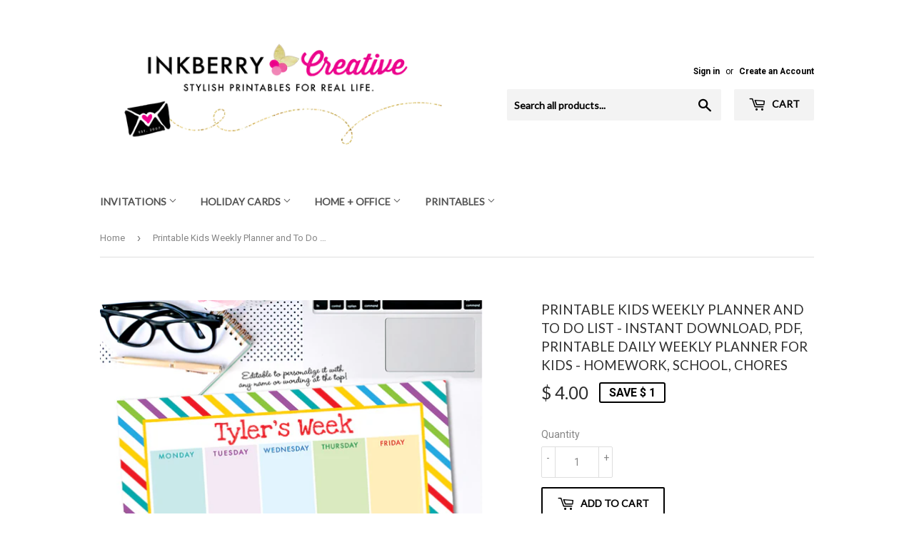

--- FILE ---
content_type: text/html; charset=utf-8
request_url: https://www.inkberrycreative.com/products/printable-kids-weekly-planner-and-to-do-list-instant-download-pdf-printable-daily-weekly-planner-for-kids-homework-school-chores-2
body_size: 24489
content:

<!doctype html>
<!--[if lt IE 7]><html class="no-js lt-ie9 lt-ie8 lt-ie7" lang="en"> <![endif]-->
<!--[if IE 7]><html class="no-js lt-ie9 lt-ie8" lang="en"> <![endif]-->
<!--[if IE 8]><html class="no-js lt-ie9" lang="en"> <![endif]-->
<!--[if IE 9 ]><html class="ie9 no-js"> <![endif]-->
<!--[if (gt IE 9)|!(IE)]><!--> <html class="no-touch no-js"> <!--<![endif]-->
<head>
  <script>(function(H){H.className=H.className.replace(/\bno-js\b/,'js')})(document.documentElement)</script>
  <!-- Basic page needs ================================================== -->
  <meta charset="utf-8">
  <meta http-equiv="X-UA-Compatible" content="IE=edge,chrome=1">

  
  <link rel="shortcut icon" href="//www.inkberrycreative.com/cdn/shop/files/inkberry_creative_logo_zazzle_round_berries-01_32x32.jpg?v=1613522607" type="image/png" />
  

  <!-- Title and description ================================================== -->
  <title>
  Printable Kids Weekly Planner and To Do List - Instant Download, PDF,  &ndash; Inkberry Creative
  </title>


  
    <meta name="description" content="Printable Kids Weekly Planner and To Do List - Instant Download, PDF, Printable Daily Weekly Planner for Kids - Homework, School, ChoresThis is an INSTANT DOWNLOAD, PRINTABLE, PDF FILE. You can download and print this immediately after ordering. The &quot;name&quot; area at the top is EDITABLE so you can change it and personaliz">
  

  <!-- Product meta ================================================== -->
  <!-- /snippets/social-meta-tags.liquid -->




<meta property="og:site_name" content="Inkberry Creative">
<meta property="og:url" content="https://www.inkberrycreative.com/products/printable-kids-weekly-planner-and-to-do-list-instant-download-pdf-printable-daily-weekly-planner-for-kids-homework-school-chores-2">
<meta property="og:title" content="Printable Kids Weekly Planner and To Do List - Instant Download, PDF, Printable Daily Weekly Planner for Kids - Homework, School, Chores">
<meta property="og:type" content="product">
<meta property="og:description" content="Printable Kids Weekly Planner and To Do List - Instant Download, PDF, Printable Daily Weekly Planner for Kids - Homework, School, ChoresThis is an INSTANT DOWNLOAD, PRINTABLE, PDF FILE. You can download and print this immediately after ordering. The &quot;name&quot; area at the top is EDITABLE so you can change it and personaliz">

  <meta property="og:price:amount" content="4.00">
  <meta property="og:price:currency" content="USD">

<meta property="og:image" content="http://www.inkberrycreative.com/cdn/shop/products/inkberry_etsy_web_stripe_kids_BOYGIRL_weekly_planner_1200x1200.jpg?v=1559600174">
<meta property="og:image:secure_url" content="https://www.inkberrycreative.com/cdn/shop/products/inkberry_etsy_web_stripe_kids_BOYGIRL_weekly_planner_1200x1200.jpg?v=1559600174">


<meta name="twitter:card" content="summary_large_image">
<meta name="twitter:title" content="Printable Kids Weekly Planner and To Do List - Instant Download, PDF, Printable Daily Weekly Planner for Kids - Homework, School, Chores">
<meta name="twitter:description" content="Printable Kids Weekly Planner and To Do List - Instant Download, PDF, Printable Daily Weekly Planner for Kids - Homework, School, ChoresThis is an INSTANT DOWNLOAD, PRINTABLE, PDF FILE. You can download and print this immediately after ordering. The &quot;name&quot; area at the top is EDITABLE so you can change it and personaliz">


  <!-- Helpers ================================================== -->
  <link rel="canonical" href="https://www.inkberrycreative.com/products/printable-kids-weekly-planner-and-to-do-list-instant-download-pdf-printable-daily-weekly-planner-for-kids-homework-school-chores-2">
  <meta name="viewport" content="width=device-width,initial-scale=1">

  <!-- CSS ================================================== -->
  <link href="//www.inkberrycreative.com/cdn/shop/t/10/assets/theme.scss.css?v=53369126968287922951739720253" rel="stylesheet" type="text/css" media="all" />
  
  
  
  <link href="//fonts.googleapis.com/css?family=Roboto:400,700" rel="stylesheet" type="text/css" media="all" />


  
    
    
    <link href="//fonts.googleapis.com/css?family=Lato:400" rel="stylesheet" type="text/css" media="all" />
  


  



  <!-- Header hook for plugins ================================================== -->
  <script>window.performance && window.performance.mark && window.performance.mark('shopify.content_for_header.start');</script><meta id="shopify-digital-wallet" name="shopify-digital-wallet" content="/3048385/digital_wallets/dialog">
<meta name="shopify-checkout-api-token" content="3e425dfc56f39d1a74419f46c0774899">
<meta id="in-context-paypal-metadata" data-shop-id="3048385" data-venmo-supported="false" data-environment="production" data-locale="en_US" data-paypal-v4="true" data-currency="USD">
<link rel="alternate" type="application/json+oembed" href="https://www.inkberrycreative.com/products/printable-kids-weekly-planner-and-to-do-list-instant-download-pdf-printable-daily-weekly-planner-for-kids-homework-school-chores-2.oembed">
<script async="async" src="/checkouts/internal/preloads.js?locale=en-US"></script>
<link rel="preconnect" href="https://shop.app" crossorigin="anonymous">
<script async="async" src="https://shop.app/checkouts/internal/preloads.js?locale=en-US&shop_id=3048385" crossorigin="anonymous"></script>
<script id="shopify-features" type="application/json">{"accessToken":"3e425dfc56f39d1a74419f46c0774899","betas":["rich-media-storefront-analytics"],"domain":"www.inkberrycreative.com","predictiveSearch":true,"shopId":3048385,"locale":"en"}</script>
<script>var Shopify = Shopify || {};
Shopify.shop = "inkberrycards.myshopify.com";
Shopify.locale = "en";
Shopify.currency = {"active":"USD","rate":"1.0"};
Shopify.country = "US";
Shopify.theme = {"name":"Supply","id":31985172539,"schema_name":"Supply","schema_version":"3.3.1","theme_store_id":679,"role":"main"};
Shopify.theme.handle = "null";
Shopify.theme.style = {"id":null,"handle":null};
Shopify.cdnHost = "www.inkberrycreative.com/cdn";
Shopify.routes = Shopify.routes || {};
Shopify.routes.root = "/";</script>
<script type="module">!function(o){(o.Shopify=o.Shopify||{}).modules=!0}(window);</script>
<script>!function(o){function n(){var o=[];function n(){o.push(Array.prototype.slice.apply(arguments))}return n.q=o,n}var t=o.Shopify=o.Shopify||{};t.loadFeatures=n(),t.autoloadFeatures=n()}(window);</script>
<script>
  window.ShopifyPay = window.ShopifyPay || {};
  window.ShopifyPay.apiHost = "shop.app\/pay";
  window.ShopifyPay.redirectState = null;
</script>
<script id="shop-js-analytics" type="application/json">{"pageType":"product"}</script>
<script defer="defer" async type="module" src="//www.inkberrycreative.com/cdn/shopifycloud/shop-js/modules/v2/client.init-shop-cart-sync_BApSsMSl.en.esm.js"></script>
<script defer="defer" async type="module" src="//www.inkberrycreative.com/cdn/shopifycloud/shop-js/modules/v2/chunk.common_CBoos6YZ.esm.js"></script>
<script type="module">
  await import("//www.inkberrycreative.com/cdn/shopifycloud/shop-js/modules/v2/client.init-shop-cart-sync_BApSsMSl.en.esm.js");
await import("//www.inkberrycreative.com/cdn/shopifycloud/shop-js/modules/v2/chunk.common_CBoos6YZ.esm.js");

  window.Shopify.SignInWithShop?.initShopCartSync?.({"fedCMEnabled":true,"windoidEnabled":true});

</script>
<script>
  window.Shopify = window.Shopify || {};
  if (!window.Shopify.featureAssets) window.Shopify.featureAssets = {};
  window.Shopify.featureAssets['shop-js'] = {"shop-cart-sync":["modules/v2/client.shop-cart-sync_DJczDl9f.en.esm.js","modules/v2/chunk.common_CBoos6YZ.esm.js"],"init-fed-cm":["modules/v2/client.init-fed-cm_BzwGC0Wi.en.esm.js","modules/v2/chunk.common_CBoos6YZ.esm.js"],"init-windoid":["modules/v2/client.init-windoid_BS26ThXS.en.esm.js","modules/v2/chunk.common_CBoos6YZ.esm.js"],"init-shop-email-lookup-coordinator":["modules/v2/client.init-shop-email-lookup-coordinator_DFwWcvrS.en.esm.js","modules/v2/chunk.common_CBoos6YZ.esm.js"],"shop-cash-offers":["modules/v2/client.shop-cash-offers_DthCPNIO.en.esm.js","modules/v2/chunk.common_CBoos6YZ.esm.js","modules/v2/chunk.modal_Bu1hFZFC.esm.js"],"shop-button":["modules/v2/client.shop-button_D_JX508o.en.esm.js","modules/v2/chunk.common_CBoos6YZ.esm.js"],"shop-toast-manager":["modules/v2/client.shop-toast-manager_tEhgP2F9.en.esm.js","modules/v2/chunk.common_CBoos6YZ.esm.js"],"avatar":["modules/v2/client.avatar_BTnouDA3.en.esm.js"],"pay-button":["modules/v2/client.pay-button_BuNmcIr_.en.esm.js","modules/v2/chunk.common_CBoos6YZ.esm.js"],"init-shop-cart-sync":["modules/v2/client.init-shop-cart-sync_BApSsMSl.en.esm.js","modules/v2/chunk.common_CBoos6YZ.esm.js"],"shop-login-button":["modules/v2/client.shop-login-button_DwLgFT0K.en.esm.js","modules/v2/chunk.common_CBoos6YZ.esm.js","modules/v2/chunk.modal_Bu1hFZFC.esm.js"],"init-customer-accounts-sign-up":["modules/v2/client.init-customer-accounts-sign-up_TlVCiykN.en.esm.js","modules/v2/client.shop-login-button_DwLgFT0K.en.esm.js","modules/v2/chunk.common_CBoos6YZ.esm.js","modules/v2/chunk.modal_Bu1hFZFC.esm.js"],"init-shop-for-new-customer-accounts":["modules/v2/client.init-shop-for-new-customer-accounts_DrjXSI53.en.esm.js","modules/v2/client.shop-login-button_DwLgFT0K.en.esm.js","modules/v2/chunk.common_CBoos6YZ.esm.js","modules/v2/chunk.modal_Bu1hFZFC.esm.js"],"init-customer-accounts":["modules/v2/client.init-customer-accounts_C0Oh2ljF.en.esm.js","modules/v2/client.shop-login-button_DwLgFT0K.en.esm.js","modules/v2/chunk.common_CBoos6YZ.esm.js","modules/v2/chunk.modal_Bu1hFZFC.esm.js"],"shop-follow-button":["modules/v2/client.shop-follow-button_C5D3XtBb.en.esm.js","modules/v2/chunk.common_CBoos6YZ.esm.js","modules/v2/chunk.modal_Bu1hFZFC.esm.js"],"checkout-modal":["modules/v2/client.checkout-modal_8TC_1FUY.en.esm.js","modules/v2/chunk.common_CBoos6YZ.esm.js","modules/v2/chunk.modal_Bu1hFZFC.esm.js"],"lead-capture":["modules/v2/client.lead-capture_D-pmUjp9.en.esm.js","modules/v2/chunk.common_CBoos6YZ.esm.js","modules/v2/chunk.modal_Bu1hFZFC.esm.js"],"shop-login":["modules/v2/client.shop-login_BmtnoEUo.en.esm.js","modules/v2/chunk.common_CBoos6YZ.esm.js","modules/v2/chunk.modal_Bu1hFZFC.esm.js"],"payment-terms":["modules/v2/client.payment-terms_BHOWV7U_.en.esm.js","modules/v2/chunk.common_CBoos6YZ.esm.js","modules/v2/chunk.modal_Bu1hFZFC.esm.js"]};
</script>
<script>(function() {
  var isLoaded = false;
  function asyncLoad() {
    if (isLoaded) return;
    isLoaded = true;
    var urls = ["\/\/d1liekpayvooaz.cloudfront.net\/apps\/customizery\/customizery.js?shop=inkberrycards.myshopify.com"];
    for (var i = 0; i < urls.length; i++) {
      var s = document.createElement('script');
      s.type = 'text/javascript';
      s.async = true;
      s.src = urls[i];
      var x = document.getElementsByTagName('script')[0];
      x.parentNode.insertBefore(s, x);
    }
  };
  if(window.attachEvent) {
    window.attachEvent('onload', asyncLoad);
  } else {
    window.addEventListener('load', asyncLoad, false);
  }
})();</script>
<script id="__st">var __st={"a":3048385,"offset":-18000,"reqid":"2fcc3d45-c14c-4d9b-8b4d-952b0c5a60ef-1768922110","pageurl":"www.inkberrycreative.com\/products\/printable-kids-weekly-planner-and-to-do-list-instant-download-pdf-printable-daily-weekly-planner-for-kids-homework-school-chores-2","u":"6d3b95744d68","p":"product","rtyp":"product","rid":1623352180795};</script>
<script>window.ShopifyPaypalV4VisibilityTracking = true;</script>
<script id="captcha-bootstrap">!function(){'use strict';const t='contact',e='account',n='new_comment',o=[[t,t],['blogs',n],['comments',n],[t,'customer']],c=[[e,'customer_login'],[e,'guest_login'],[e,'recover_customer_password'],[e,'create_customer']],r=t=>t.map((([t,e])=>`form[action*='/${t}']:not([data-nocaptcha='true']) input[name='form_type'][value='${e}']`)).join(','),a=t=>()=>t?[...document.querySelectorAll(t)].map((t=>t.form)):[];function s(){const t=[...o],e=r(t);return a(e)}const i='password',u='form_key',d=['recaptcha-v3-token','g-recaptcha-response','h-captcha-response',i],f=()=>{try{return window.sessionStorage}catch{return}},m='__shopify_v',_=t=>t.elements[u];function p(t,e,n=!1){try{const o=window.sessionStorage,c=JSON.parse(o.getItem(e)),{data:r}=function(t){const{data:e,action:n}=t;return t[m]||n?{data:e,action:n}:{data:t,action:n}}(c);for(const[e,n]of Object.entries(r))t.elements[e]&&(t.elements[e].value=n);n&&o.removeItem(e)}catch(o){console.error('form repopulation failed',{error:o})}}const l='form_type',E='cptcha';function T(t){t.dataset[E]=!0}const w=window,h=w.document,L='Shopify',v='ce_forms',y='captcha';let A=!1;((t,e)=>{const n=(g='f06e6c50-85a8-45c8-87d0-21a2b65856fe',I='https://cdn.shopify.com/shopifycloud/storefront-forms-hcaptcha/ce_storefront_forms_captcha_hcaptcha.v1.5.2.iife.js',D={infoText:'Protected by hCaptcha',privacyText:'Privacy',termsText:'Terms'},(t,e,n)=>{const o=w[L][v],c=o.bindForm;if(c)return c(t,g,e,D).then(n);var r;o.q.push([[t,g,e,D],n]),r=I,A||(h.body.append(Object.assign(h.createElement('script'),{id:'captcha-provider',async:!0,src:r})),A=!0)});var g,I,D;w[L]=w[L]||{},w[L][v]=w[L][v]||{},w[L][v].q=[],w[L][y]=w[L][y]||{},w[L][y].protect=function(t,e){n(t,void 0,e),T(t)},Object.freeze(w[L][y]),function(t,e,n,w,h,L){const[v,y,A,g]=function(t,e,n){const i=e?o:[],u=t?c:[],d=[...i,...u],f=r(d),m=r(i),_=r(d.filter((([t,e])=>n.includes(e))));return[a(f),a(m),a(_),s()]}(w,h,L),I=t=>{const e=t.target;return e instanceof HTMLFormElement?e:e&&e.form},D=t=>v().includes(t);t.addEventListener('submit',(t=>{const e=I(t);if(!e)return;const n=D(e)&&!e.dataset.hcaptchaBound&&!e.dataset.recaptchaBound,o=_(e),c=g().includes(e)&&(!o||!o.value);(n||c)&&t.preventDefault(),c&&!n&&(function(t){try{if(!f())return;!function(t){const e=f();if(!e)return;const n=_(t);if(!n)return;const o=n.value;o&&e.removeItem(o)}(t);const e=Array.from(Array(32),(()=>Math.random().toString(36)[2])).join('');!function(t,e){_(t)||t.append(Object.assign(document.createElement('input'),{type:'hidden',name:u})),t.elements[u].value=e}(t,e),function(t,e){const n=f();if(!n)return;const o=[...t.querySelectorAll(`input[type='${i}']`)].map((({name:t})=>t)),c=[...d,...o],r={};for(const[a,s]of new FormData(t).entries())c.includes(a)||(r[a]=s);n.setItem(e,JSON.stringify({[m]:1,action:t.action,data:r}))}(t,e)}catch(e){console.error('failed to persist form',e)}}(e),e.submit())}));const S=(t,e)=>{t&&!t.dataset[E]&&(n(t,e.some((e=>e===t))),T(t))};for(const o of['focusin','change'])t.addEventListener(o,(t=>{const e=I(t);D(e)&&S(e,y())}));const B=e.get('form_key'),M=e.get(l),P=B&&M;t.addEventListener('DOMContentLoaded',(()=>{const t=y();if(P)for(const e of t)e.elements[l].value===M&&p(e,B);[...new Set([...A(),...v().filter((t=>'true'===t.dataset.shopifyCaptcha))])].forEach((e=>S(e,t)))}))}(h,new URLSearchParams(w.location.search),n,t,e,['guest_login'])})(!0,!0)}();</script>
<script integrity="sha256-4kQ18oKyAcykRKYeNunJcIwy7WH5gtpwJnB7kiuLZ1E=" data-source-attribution="shopify.loadfeatures" defer="defer" src="//www.inkberrycreative.com/cdn/shopifycloud/storefront/assets/storefront/load_feature-a0a9edcb.js" crossorigin="anonymous"></script>
<script crossorigin="anonymous" defer="defer" src="//www.inkberrycreative.com/cdn/shopifycloud/storefront/assets/shopify_pay/storefront-65b4c6d7.js?v=20250812"></script>
<script data-source-attribution="shopify.dynamic_checkout.dynamic.init">var Shopify=Shopify||{};Shopify.PaymentButton=Shopify.PaymentButton||{isStorefrontPortableWallets:!0,init:function(){window.Shopify.PaymentButton.init=function(){};var t=document.createElement("script");t.src="https://www.inkberrycreative.com/cdn/shopifycloud/portable-wallets/latest/portable-wallets.en.js",t.type="module",document.head.appendChild(t)}};
</script>
<script data-source-attribution="shopify.dynamic_checkout.buyer_consent">
  function portableWalletsHideBuyerConsent(e){var t=document.getElementById("shopify-buyer-consent"),n=document.getElementById("shopify-subscription-policy-button");t&&n&&(t.classList.add("hidden"),t.setAttribute("aria-hidden","true"),n.removeEventListener("click",e))}function portableWalletsShowBuyerConsent(e){var t=document.getElementById("shopify-buyer-consent"),n=document.getElementById("shopify-subscription-policy-button");t&&n&&(t.classList.remove("hidden"),t.removeAttribute("aria-hidden"),n.addEventListener("click",e))}window.Shopify?.PaymentButton&&(window.Shopify.PaymentButton.hideBuyerConsent=portableWalletsHideBuyerConsent,window.Shopify.PaymentButton.showBuyerConsent=portableWalletsShowBuyerConsent);
</script>
<script>
  function portableWalletsCleanup(e){e&&e.src&&console.error("Failed to load portable wallets script "+e.src);var t=document.querySelectorAll("shopify-accelerated-checkout .shopify-payment-button__skeleton, shopify-accelerated-checkout-cart .wallet-cart-button__skeleton"),e=document.getElementById("shopify-buyer-consent");for(let e=0;e<t.length;e++)t[e].remove();e&&e.remove()}function portableWalletsNotLoadedAsModule(e){e instanceof ErrorEvent&&"string"==typeof e.message&&e.message.includes("import.meta")&&"string"==typeof e.filename&&e.filename.includes("portable-wallets")&&(window.removeEventListener("error",portableWalletsNotLoadedAsModule),window.Shopify.PaymentButton.failedToLoad=e,"loading"===document.readyState?document.addEventListener("DOMContentLoaded",window.Shopify.PaymentButton.init):window.Shopify.PaymentButton.init())}window.addEventListener("error",portableWalletsNotLoadedAsModule);
</script>

<script type="module" src="https://www.inkberrycreative.com/cdn/shopifycloud/portable-wallets/latest/portable-wallets.en.js" onError="portableWalletsCleanup(this)" crossorigin="anonymous"></script>
<script nomodule>
  document.addEventListener("DOMContentLoaded", portableWalletsCleanup);
</script>

<link id="shopify-accelerated-checkout-styles" rel="stylesheet" media="screen" href="https://www.inkberrycreative.com/cdn/shopifycloud/portable-wallets/latest/accelerated-checkout-backwards-compat.css" crossorigin="anonymous">
<style id="shopify-accelerated-checkout-cart">
        #shopify-buyer-consent {
  margin-top: 1em;
  display: inline-block;
  width: 100%;
}

#shopify-buyer-consent.hidden {
  display: none;
}

#shopify-subscription-policy-button {
  background: none;
  border: none;
  padding: 0;
  text-decoration: underline;
  font-size: inherit;
  cursor: pointer;
}

#shopify-subscription-policy-button::before {
  box-shadow: none;
}

      </style>

<script>window.performance && window.performance.mark && window.performance.mark('shopify.content_for_header.end');</script>

  

<!--[if lt IE 9]>
<script src="//cdnjs.cloudflare.com/ajax/libs/html5shiv/3.7.2/html5shiv.min.js" type="text/javascript"></script>
<![endif]-->
<!--[if (lte IE 9) ]><script src="//www.inkberrycreative.com/cdn/shop/t/10/assets/match-media.min.js?v=1186" type="text/javascript"></script><![endif]-->


  
  

  <script src="//www.inkberrycreative.com/cdn/shop/t/10/assets/jquery-2.2.3.min.js?v=58211863146907186831527016947" type="text/javascript"></script>

  <!--[if (gt IE 9)|!(IE)]><!--><script src="//www.inkberrycreative.com/cdn/shop/t/10/assets/lazysizes.min.js?v=8147953233334221341527016947" async="async"></script><!--<![endif]-->
  <!--[if lte IE 9]><script src="//www.inkberrycreative.com/cdn/shop/t/10/assets/lazysizes.min.js?v=8147953233334221341527016947"></script><![endif]-->

  <!--[if (gt IE 9)|!(IE)]><!--><script src="//www.inkberrycreative.com/cdn/shop/t/10/assets/vendor.js?v=23204533626406551281527016947" defer="defer"></script><!--<![endif]-->
  <!--[if lte IE 9]><script src="//www.inkberrycreative.com/cdn/shop/t/10/assets/vendor.js?v=23204533626406551281527016947"></script><![endif]-->

  <!--[if (gt IE 9)|!(IE)]><!--><script src="//www.inkberrycreative.com/cdn/shop/t/10/assets/theme.js?v=34877180193814207031672624638" defer="defer"></script><!--<![endif]-->
  <!--[if lte IE 9]><script src="//www.inkberrycreative.com/cdn/shop/t/10/assets/theme.js?v=34877180193814207031672624638"></script><![endif]-->


<link href="https://monorail-edge.shopifysvc.com" rel="dns-prefetch">
<script>(function(){if ("sendBeacon" in navigator && "performance" in window) {try {var session_token_from_headers = performance.getEntriesByType('navigation')[0].serverTiming.find(x => x.name == '_s').description;} catch {var session_token_from_headers = undefined;}var session_cookie_matches = document.cookie.match(/_shopify_s=([^;]*)/);var session_token_from_cookie = session_cookie_matches && session_cookie_matches.length === 2 ? session_cookie_matches[1] : "";var session_token = session_token_from_headers || session_token_from_cookie || "";function handle_abandonment_event(e) {var entries = performance.getEntries().filter(function(entry) {return /monorail-edge.shopifysvc.com/.test(entry.name);});if (!window.abandonment_tracked && entries.length === 0) {window.abandonment_tracked = true;var currentMs = Date.now();var navigation_start = performance.timing.navigationStart;var payload = {shop_id: 3048385,url: window.location.href,navigation_start,duration: currentMs - navigation_start,session_token,page_type: "product"};window.navigator.sendBeacon("https://monorail-edge.shopifysvc.com/v1/produce", JSON.stringify({schema_id: "online_store_buyer_site_abandonment/1.1",payload: payload,metadata: {event_created_at_ms: currentMs,event_sent_at_ms: currentMs}}));}}window.addEventListener('pagehide', handle_abandonment_event);}}());</script>
<script id="web-pixels-manager-setup">(function e(e,d,r,n,o){if(void 0===o&&(o={}),!Boolean(null===(a=null===(i=window.Shopify)||void 0===i?void 0:i.analytics)||void 0===a?void 0:a.replayQueue)){var i,a;window.Shopify=window.Shopify||{};var t=window.Shopify;t.analytics=t.analytics||{};var s=t.analytics;s.replayQueue=[],s.publish=function(e,d,r){return s.replayQueue.push([e,d,r]),!0};try{self.performance.mark("wpm:start")}catch(e){}var l=function(){var e={modern:/Edge?\/(1{2}[4-9]|1[2-9]\d|[2-9]\d{2}|\d{4,})\.\d+(\.\d+|)|Firefox\/(1{2}[4-9]|1[2-9]\d|[2-9]\d{2}|\d{4,})\.\d+(\.\d+|)|Chrom(ium|e)\/(9{2}|\d{3,})\.\d+(\.\d+|)|(Maci|X1{2}).+ Version\/(15\.\d+|(1[6-9]|[2-9]\d|\d{3,})\.\d+)([,.]\d+|)( \(\w+\)|)( Mobile\/\w+|) Safari\/|Chrome.+OPR\/(9{2}|\d{3,})\.\d+\.\d+|(CPU[ +]OS|iPhone[ +]OS|CPU[ +]iPhone|CPU IPhone OS|CPU iPad OS)[ +]+(15[._]\d+|(1[6-9]|[2-9]\d|\d{3,})[._]\d+)([._]\d+|)|Android:?[ /-](13[3-9]|1[4-9]\d|[2-9]\d{2}|\d{4,})(\.\d+|)(\.\d+|)|Android.+Firefox\/(13[5-9]|1[4-9]\d|[2-9]\d{2}|\d{4,})\.\d+(\.\d+|)|Android.+Chrom(ium|e)\/(13[3-9]|1[4-9]\d|[2-9]\d{2}|\d{4,})\.\d+(\.\d+|)|SamsungBrowser\/([2-9]\d|\d{3,})\.\d+/,legacy:/Edge?\/(1[6-9]|[2-9]\d|\d{3,})\.\d+(\.\d+|)|Firefox\/(5[4-9]|[6-9]\d|\d{3,})\.\d+(\.\d+|)|Chrom(ium|e)\/(5[1-9]|[6-9]\d|\d{3,})\.\d+(\.\d+|)([\d.]+$|.*Safari\/(?![\d.]+ Edge\/[\d.]+$))|(Maci|X1{2}).+ Version\/(10\.\d+|(1[1-9]|[2-9]\d|\d{3,})\.\d+)([,.]\d+|)( \(\w+\)|)( Mobile\/\w+|) Safari\/|Chrome.+OPR\/(3[89]|[4-9]\d|\d{3,})\.\d+\.\d+|(CPU[ +]OS|iPhone[ +]OS|CPU[ +]iPhone|CPU IPhone OS|CPU iPad OS)[ +]+(10[._]\d+|(1[1-9]|[2-9]\d|\d{3,})[._]\d+)([._]\d+|)|Android:?[ /-](13[3-9]|1[4-9]\d|[2-9]\d{2}|\d{4,})(\.\d+|)(\.\d+|)|Mobile Safari.+OPR\/([89]\d|\d{3,})\.\d+\.\d+|Android.+Firefox\/(13[5-9]|1[4-9]\d|[2-9]\d{2}|\d{4,})\.\d+(\.\d+|)|Android.+Chrom(ium|e)\/(13[3-9]|1[4-9]\d|[2-9]\d{2}|\d{4,})\.\d+(\.\d+|)|Android.+(UC? ?Browser|UCWEB|U3)[ /]?(15\.([5-9]|\d{2,})|(1[6-9]|[2-9]\d|\d{3,})\.\d+)\.\d+|SamsungBrowser\/(5\.\d+|([6-9]|\d{2,})\.\d+)|Android.+MQ{2}Browser\/(14(\.(9|\d{2,})|)|(1[5-9]|[2-9]\d|\d{3,})(\.\d+|))(\.\d+|)|K[Aa][Ii]OS\/(3\.\d+|([4-9]|\d{2,})\.\d+)(\.\d+|)/},d=e.modern,r=e.legacy,n=navigator.userAgent;return n.match(d)?"modern":n.match(r)?"legacy":"unknown"}(),u="modern"===l?"modern":"legacy",c=(null!=n?n:{modern:"",legacy:""})[u],f=function(e){return[e.baseUrl,"/wpm","/b",e.hashVersion,"modern"===e.buildTarget?"m":"l",".js"].join("")}({baseUrl:d,hashVersion:r,buildTarget:u}),m=function(e){var d=e.version,r=e.bundleTarget,n=e.surface,o=e.pageUrl,i=e.monorailEndpoint;return{emit:function(e){var a=e.status,t=e.errorMsg,s=(new Date).getTime(),l=JSON.stringify({metadata:{event_sent_at_ms:s},events:[{schema_id:"web_pixels_manager_load/3.1",payload:{version:d,bundle_target:r,page_url:o,status:a,surface:n,error_msg:t},metadata:{event_created_at_ms:s}}]});if(!i)return console&&console.warn&&console.warn("[Web Pixels Manager] No Monorail endpoint provided, skipping logging."),!1;try{return self.navigator.sendBeacon.bind(self.navigator)(i,l)}catch(e){}var u=new XMLHttpRequest;try{return u.open("POST",i,!0),u.setRequestHeader("Content-Type","text/plain"),u.send(l),!0}catch(e){return console&&console.warn&&console.warn("[Web Pixels Manager] Got an unhandled error while logging to Monorail."),!1}}}}({version:r,bundleTarget:l,surface:e.surface,pageUrl:self.location.href,monorailEndpoint:e.monorailEndpoint});try{o.browserTarget=l,function(e){var d=e.src,r=e.async,n=void 0===r||r,o=e.onload,i=e.onerror,a=e.sri,t=e.scriptDataAttributes,s=void 0===t?{}:t,l=document.createElement("script"),u=document.querySelector("head"),c=document.querySelector("body");if(l.async=n,l.src=d,a&&(l.integrity=a,l.crossOrigin="anonymous"),s)for(var f in s)if(Object.prototype.hasOwnProperty.call(s,f))try{l.dataset[f]=s[f]}catch(e){}if(o&&l.addEventListener("load",o),i&&l.addEventListener("error",i),u)u.appendChild(l);else{if(!c)throw new Error("Did not find a head or body element to append the script");c.appendChild(l)}}({src:f,async:!0,onload:function(){if(!function(){var e,d;return Boolean(null===(d=null===(e=window.Shopify)||void 0===e?void 0:e.analytics)||void 0===d?void 0:d.initialized)}()){var d=window.webPixelsManager.init(e)||void 0;if(d){var r=window.Shopify.analytics;r.replayQueue.forEach((function(e){var r=e[0],n=e[1],o=e[2];d.publishCustomEvent(r,n,o)})),r.replayQueue=[],r.publish=d.publishCustomEvent,r.visitor=d.visitor,r.initialized=!0}}},onerror:function(){return m.emit({status:"failed",errorMsg:"".concat(f," has failed to load")})},sri:function(e){var d=/^sha384-[A-Za-z0-9+/=]+$/;return"string"==typeof e&&d.test(e)}(c)?c:"",scriptDataAttributes:o}),m.emit({status:"loading"})}catch(e){m.emit({status:"failed",errorMsg:(null==e?void 0:e.message)||"Unknown error"})}}})({shopId: 3048385,storefrontBaseUrl: "https://www.inkberrycreative.com",extensionsBaseUrl: "https://extensions.shopifycdn.com/cdn/shopifycloud/web-pixels-manager",monorailEndpoint: "https://monorail-edge.shopifysvc.com/unstable/produce_batch",surface: "storefront-renderer",enabledBetaFlags: ["2dca8a86"],webPixelsConfigList: [{"id":"596869280","configuration":"{\"config\":\"{\\\"pixel_id\\\":\\\"G-BG4W38V5H2\\\",\\\"gtag_events\\\":[{\\\"type\\\":\\\"purchase\\\",\\\"action_label\\\":\\\"G-BG4W38V5H2\\\"},{\\\"type\\\":\\\"page_view\\\",\\\"action_label\\\":\\\"G-BG4W38V5H2\\\"},{\\\"type\\\":\\\"view_item\\\",\\\"action_label\\\":\\\"G-BG4W38V5H2\\\"},{\\\"type\\\":\\\"search\\\",\\\"action_label\\\":\\\"G-BG4W38V5H2\\\"},{\\\"type\\\":\\\"add_to_cart\\\",\\\"action_label\\\":\\\"G-BG4W38V5H2\\\"},{\\\"type\\\":\\\"begin_checkout\\\",\\\"action_label\\\":\\\"G-BG4W38V5H2\\\"},{\\\"type\\\":\\\"add_payment_info\\\",\\\"action_label\\\":\\\"G-BG4W38V5H2\\\"}],\\\"enable_monitoring_mode\\\":false}\"}","eventPayloadVersion":"v1","runtimeContext":"OPEN","scriptVersion":"b2a88bafab3e21179ed38636efcd8a93","type":"APP","apiClientId":1780363,"privacyPurposes":[],"dataSharingAdjustments":{"protectedCustomerApprovalScopes":["read_customer_address","read_customer_email","read_customer_name","read_customer_personal_data","read_customer_phone"]}},{"id":"57802912","configuration":"{\"tagID\":\"2613090916227\"}","eventPayloadVersion":"v1","runtimeContext":"STRICT","scriptVersion":"18031546ee651571ed29edbe71a3550b","type":"APP","apiClientId":3009811,"privacyPurposes":["ANALYTICS","MARKETING","SALE_OF_DATA"],"dataSharingAdjustments":{"protectedCustomerApprovalScopes":["read_customer_address","read_customer_email","read_customer_name","read_customer_personal_data","read_customer_phone"]}},{"id":"shopify-app-pixel","configuration":"{}","eventPayloadVersion":"v1","runtimeContext":"STRICT","scriptVersion":"0450","apiClientId":"shopify-pixel","type":"APP","privacyPurposes":["ANALYTICS","MARKETING"]},{"id":"shopify-custom-pixel","eventPayloadVersion":"v1","runtimeContext":"LAX","scriptVersion":"0450","apiClientId":"shopify-pixel","type":"CUSTOM","privacyPurposes":["ANALYTICS","MARKETING"]}],isMerchantRequest: false,initData: {"shop":{"name":"Inkberry Creative","paymentSettings":{"currencyCode":"USD"},"myshopifyDomain":"inkberrycards.myshopify.com","countryCode":"US","storefrontUrl":"https:\/\/www.inkberrycreative.com"},"customer":null,"cart":null,"checkout":null,"productVariants":[{"price":{"amount":4.0,"currencyCode":"USD"},"product":{"title":"Printable Kids Weekly Planner and To Do List - Instant Download, PDF, Printable Daily Weekly Planner for Kids - Homework, School, Chores","vendor":"Inkberry Creative, Inc.","id":"1623352180795","untranslatedTitle":"Printable Kids Weekly Planner and To Do List - Instant Download, PDF, Printable Daily Weekly Planner for Kids - Homework, School, Chores","url":"\/products\/printable-kids-weekly-planner-and-to-do-list-instant-download-pdf-printable-daily-weekly-planner-for-kids-homework-school-chores-2","type":"Planning Printable"},"id":"15237779062843","image":{"src":"\/\/www.inkberrycreative.com\/cdn\/shop\/products\/inkberry_etsy_web_stripe_kids_BOYGIRL_weekly_planner.jpg?v=1559600174"},"sku":"INKPLN_BOYGRLSTRIPEWEEK","title":"Default Title","untranslatedTitle":"Default Title"}],"purchasingCompany":null},},"https://www.inkberrycreative.com/cdn","fcfee988w5aeb613cpc8e4bc33m6693e112",{"modern":"","legacy":""},{"shopId":"3048385","storefrontBaseUrl":"https:\/\/www.inkberrycreative.com","extensionBaseUrl":"https:\/\/extensions.shopifycdn.com\/cdn\/shopifycloud\/web-pixels-manager","surface":"storefront-renderer","enabledBetaFlags":"[\"2dca8a86\"]","isMerchantRequest":"false","hashVersion":"fcfee988w5aeb613cpc8e4bc33m6693e112","publish":"custom","events":"[[\"page_viewed\",{}],[\"product_viewed\",{\"productVariant\":{\"price\":{\"amount\":4.0,\"currencyCode\":\"USD\"},\"product\":{\"title\":\"Printable Kids Weekly Planner and To Do List - Instant Download, PDF, Printable Daily Weekly Planner for Kids - Homework, School, Chores\",\"vendor\":\"Inkberry Creative, Inc.\",\"id\":\"1623352180795\",\"untranslatedTitle\":\"Printable Kids Weekly Planner and To Do List - Instant Download, PDF, Printable Daily Weekly Planner for Kids - Homework, School, Chores\",\"url\":\"\/products\/printable-kids-weekly-planner-and-to-do-list-instant-download-pdf-printable-daily-weekly-planner-for-kids-homework-school-chores-2\",\"type\":\"Planning Printable\"},\"id\":\"15237779062843\",\"image\":{\"src\":\"\/\/www.inkberrycreative.com\/cdn\/shop\/products\/inkberry_etsy_web_stripe_kids_BOYGIRL_weekly_planner.jpg?v=1559600174\"},\"sku\":\"INKPLN_BOYGRLSTRIPEWEEK\",\"title\":\"Default Title\",\"untranslatedTitle\":\"Default Title\"}}]]"});</script><script>
  window.ShopifyAnalytics = window.ShopifyAnalytics || {};
  window.ShopifyAnalytics.meta = window.ShopifyAnalytics.meta || {};
  window.ShopifyAnalytics.meta.currency = 'USD';
  var meta = {"product":{"id":1623352180795,"gid":"gid:\/\/shopify\/Product\/1623352180795","vendor":"Inkberry Creative, Inc.","type":"Planning Printable","handle":"printable-kids-weekly-planner-and-to-do-list-instant-download-pdf-printable-daily-weekly-planner-for-kids-homework-school-chores-2","variants":[{"id":15237779062843,"price":400,"name":"Printable Kids Weekly Planner and To Do List - Instant Download, PDF, Printable Daily Weekly Planner for Kids - Homework, School, Chores","public_title":null,"sku":"INKPLN_BOYGRLSTRIPEWEEK"}],"remote":false},"page":{"pageType":"product","resourceType":"product","resourceId":1623352180795,"requestId":"2fcc3d45-c14c-4d9b-8b4d-952b0c5a60ef-1768922110"}};
  for (var attr in meta) {
    window.ShopifyAnalytics.meta[attr] = meta[attr];
  }
</script>
<script class="analytics">
  (function () {
    var customDocumentWrite = function(content) {
      var jquery = null;

      if (window.jQuery) {
        jquery = window.jQuery;
      } else if (window.Checkout && window.Checkout.$) {
        jquery = window.Checkout.$;
      }

      if (jquery) {
        jquery('body').append(content);
      }
    };

    var hasLoggedConversion = function(token) {
      if (token) {
        return document.cookie.indexOf('loggedConversion=' + token) !== -1;
      }
      return false;
    }

    var setCookieIfConversion = function(token) {
      if (token) {
        var twoMonthsFromNow = new Date(Date.now());
        twoMonthsFromNow.setMonth(twoMonthsFromNow.getMonth() + 2);

        document.cookie = 'loggedConversion=' + token + '; expires=' + twoMonthsFromNow;
      }
    }

    var trekkie = window.ShopifyAnalytics.lib = window.trekkie = window.trekkie || [];
    if (trekkie.integrations) {
      return;
    }
    trekkie.methods = [
      'identify',
      'page',
      'ready',
      'track',
      'trackForm',
      'trackLink'
    ];
    trekkie.factory = function(method) {
      return function() {
        var args = Array.prototype.slice.call(arguments);
        args.unshift(method);
        trekkie.push(args);
        return trekkie;
      };
    };
    for (var i = 0; i < trekkie.methods.length; i++) {
      var key = trekkie.methods[i];
      trekkie[key] = trekkie.factory(key);
    }
    trekkie.load = function(config) {
      trekkie.config = config || {};
      trekkie.config.initialDocumentCookie = document.cookie;
      var first = document.getElementsByTagName('script')[0];
      var script = document.createElement('script');
      script.type = 'text/javascript';
      script.onerror = function(e) {
        var scriptFallback = document.createElement('script');
        scriptFallback.type = 'text/javascript';
        scriptFallback.onerror = function(error) {
                var Monorail = {
      produce: function produce(monorailDomain, schemaId, payload) {
        var currentMs = new Date().getTime();
        var event = {
          schema_id: schemaId,
          payload: payload,
          metadata: {
            event_created_at_ms: currentMs,
            event_sent_at_ms: currentMs
          }
        };
        return Monorail.sendRequest("https://" + monorailDomain + "/v1/produce", JSON.stringify(event));
      },
      sendRequest: function sendRequest(endpointUrl, payload) {
        // Try the sendBeacon API
        if (window && window.navigator && typeof window.navigator.sendBeacon === 'function' && typeof window.Blob === 'function' && !Monorail.isIos12()) {
          var blobData = new window.Blob([payload], {
            type: 'text/plain'
          });

          if (window.navigator.sendBeacon(endpointUrl, blobData)) {
            return true;
          } // sendBeacon was not successful

        } // XHR beacon

        var xhr = new XMLHttpRequest();

        try {
          xhr.open('POST', endpointUrl);
          xhr.setRequestHeader('Content-Type', 'text/plain');
          xhr.send(payload);
        } catch (e) {
          console.log(e);
        }

        return false;
      },
      isIos12: function isIos12() {
        return window.navigator.userAgent.lastIndexOf('iPhone; CPU iPhone OS 12_') !== -1 || window.navigator.userAgent.lastIndexOf('iPad; CPU OS 12_') !== -1;
      }
    };
    Monorail.produce('monorail-edge.shopifysvc.com',
      'trekkie_storefront_load_errors/1.1',
      {shop_id: 3048385,
      theme_id: 31985172539,
      app_name: "storefront",
      context_url: window.location.href,
      source_url: "//www.inkberrycreative.com/cdn/s/trekkie.storefront.cd680fe47e6c39ca5d5df5f0a32d569bc48c0f27.min.js"});

        };
        scriptFallback.async = true;
        scriptFallback.src = '//www.inkberrycreative.com/cdn/s/trekkie.storefront.cd680fe47e6c39ca5d5df5f0a32d569bc48c0f27.min.js';
        first.parentNode.insertBefore(scriptFallback, first);
      };
      script.async = true;
      script.src = '//www.inkberrycreative.com/cdn/s/trekkie.storefront.cd680fe47e6c39ca5d5df5f0a32d569bc48c0f27.min.js';
      first.parentNode.insertBefore(script, first);
    };
    trekkie.load(
      {"Trekkie":{"appName":"storefront","development":false,"defaultAttributes":{"shopId":3048385,"isMerchantRequest":null,"themeId":31985172539,"themeCityHash":"10705705277191069865","contentLanguage":"en","currency":"USD","eventMetadataId":"2c0244f5-bf4e-4494-bce1-a50635595938"},"isServerSideCookieWritingEnabled":true,"monorailRegion":"shop_domain","enabledBetaFlags":["65f19447"]},"Session Attribution":{},"S2S":{"facebookCapiEnabled":false,"source":"trekkie-storefront-renderer","apiClientId":580111}}
    );

    var loaded = false;
    trekkie.ready(function() {
      if (loaded) return;
      loaded = true;

      window.ShopifyAnalytics.lib = window.trekkie;

      var originalDocumentWrite = document.write;
      document.write = customDocumentWrite;
      try { window.ShopifyAnalytics.merchantGoogleAnalytics.call(this); } catch(error) {};
      document.write = originalDocumentWrite;

      window.ShopifyAnalytics.lib.page(null,{"pageType":"product","resourceType":"product","resourceId":1623352180795,"requestId":"2fcc3d45-c14c-4d9b-8b4d-952b0c5a60ef-1768922110","shopifyEmitted":true});

      var match = window.location.pathname.match(/checkouts\/(.+)\/(thank_you|post_purchase)/)
      var token = match? match[1]: undefined;
      if (!hasLoggedConversion(token)) {
        setCookieIfConversion(token);
        window.ShopifyAnalytics.lib.track("Viewed Product",{"currency":"USD","variantId":15237779062843,"productId":1623352180795,"productGid":"gid:\/\/shopify\/Product\/1623352180795","name":"Printable Kids Weekly Planner and To Do List - Instant Download, PDF, Printable Daily Weekly Planner for Kids - Homework, School, Chores","price":"4.00","sku":"INKPLN_BOYGRLSTRIPEWEEK","brand":"Inkberry Creative, Inc.","variant":null,"category":"Planning Printable","nonInteraction":true,"remote":false},undefined,undefined,{"shopifyEmitted":true});
      window.ShopifyAnalytics.lib.track("monorail:\/\/trekkie_storefront_viewed_product\/1.1",{"currency":"USD","variantId":15237779062843,"productId":1623352180795,"productGid":"gid:\/\/shopify\/Product\/1623352180795","name":"Printable Kids Weekly Planner and To Do List - Instant Download, PDF, Printable Daily Weekly Planner for Kids - Homework, School, Chores","price":"4.00","sku":"INKPLN_BOYGRLSTRIPEWEEK","brand":"Inkberry Creative, Inc.","variant":null,"category":"Planning Printable","nonInteraction":true,"remote":false,"referer":"https:\/\/www.inkberrycreative.com\/products\/printable-kids-weekly-planner-and-to-do-list-instant-download-pdf-printable-daily-weekly-planner-for-kids-homework-school-chores-2"});
      }
    });


        var eventsListenerScript = document.createElement('script');
        eventsListenerScript.async = true;
        eventsListenerScript.src = "//www.inkberrycreative.com/cdn/shopifycloud/storefront/assets/shop_events_listener-3da45d37.js";
        document.getElementsByTagName('head')[0].appendChild(eventsListenerScript);

})();</script>
  <script>
  if (!window.ga || (window.ga && typeof window.ga !== 'function')) {
    window.ga = function ga() {
      (window.ga.q = window.ga.q || []).push(arguments);
      if (window.Shopify && window.Shopify.analytics && typeof window.Shopify.analytics.publish === 'function') {
        window.Shopify.analytics.publish("ga_stub_called", {}, {sendTo: "google_osp_migration"});
      }
      console.error("Shopify's Google Analytics stub called with:", Array.from(arguments), "\nSee https://help.shopify.com/manual/promoting-marketing/pixels/pixel-migration#google for more information.");
    };
    if (window.Shopify && window.Shopify.analytics && typeof window.Shopify.analytics.publish === 'function') {
      window.Shopify.analytics.publish("ga_stub_initialized", {}, {sendTo: "google_osp_migration"});
    }
  }
</script>
<script
  defer
  src="https://www.inkberrycreative.com/cdn/shopifycloud/perf-kit/shopify-perf-kit-3.0.4.min.js"
  data-application="storefront-renderer"
  data-shop-id="3048385"
  data-render-region="gcp-us-central1"
  data-page-type="product"
  data-theme-instance-id="31985172539"
  data-theme-name="Supply"
  data-theme-version="3.3.1"
  data-monorail-region="shop_domain"
  data-resource-timing-sampling-rate="10"
  data-shs="true"
  data-shs-beacon="true"
  data-shs-export-with-fetch="true"
  data-shs-logs-sample-rate="1"
  data-shs-beacon-endpoint="https://www.inkberrycreative.com/api/collect"
></script>
</head>

<body id="printable-kids-weekly-planner-and-to-do-list-instant-download-pdf" class="template-product" >

  <div id="shopify-section-header" class="shopify-section header-section"><header class="site-header" role="banner" data-section-id="header" data-section-type="header-section">
  <div class="wrapper">

    <div class="grid--full">
      <div class="grid-item large--one-half">
        
          <div class="h1 header-logo" itemscope itemtype="http://schema.org/Organization">
        
          
          

          <a href="/" itemprop="url">
            <div class="lazyload__image-wrapper no-js header-logo__image" style="max-width:500px;">
              <div style="padding-top:33.41997264021888%;">
                <img class="lazyload js"
                  data-src="//www.inkberrycreative.com/cdn/shop/files/2024_inkberry_creative_logo_website_pink_gold_envelope_6ffa0298-6d92-4b58-b402-ebf3da9be9c7_{width}x.png?v=1743862542"
                  data-widths="[180, 360, 540, 720, 900, 1080, 1296, 1512, 1728, 2048]"
                  data-aspectratio="2.9922226770364304"
                  data-sizes="auto"
                  alt="Inkberry Creative"
                  style="width:500px;">
              </div>
            </div>
            <noscript>
              
              <img src="//www.inkberrycreative.com/cdn/shop/files/2024_inkberry_creative_logo_website_pink_gold_envelope_6ffa0298-6d92-4b58-b402-ebf3da9be9c7_500x.png?v=1743862542"
                srcset="//www.inkberrycreative.com/cdn/shop/files/2024_inkberry_creative_logo_website_pink_gold_envelope_6ffa0298-6d92-4b58-b402-ebf3da9be9c7_500x.png?v=1743862542 1x, //www.inkberrycreative.com/cdn/shop/files/2024_inkberry_creative_logo_website_pink_gold_envelope_6ffa0298-6d92-4b58-b402-ebf3da9be9c7_500x@2x.png?v=1743862542 2x"
                alt="Inkberry Creative"
                itemprop="logo"
                style="max-width:500px;">
            </noscript>
          </a>
          
        
          </div>
        
      </div>

      <div class="grid-item large--one-half text-center large--text-right">
        
          <div class="site-header--text-links medium-down--hide">
            

            
              <span class="site-header--meta-links medium-down--hide">
                
                  <a href="https://www.inkberrycreative.com/customer_authentication/redirect?locale=en&amp;region_country=US" id="customer_login_link">Sign in</a>
                  <span class="site-header--spacer">or</span>
                  <a href="https://shopify.com/3048385/account?locale=en" id="customer_register_link">Create an Account</a>
                
              </span>
            
          </div>

          <br class="medium-down--hide">
        

        <form action="/search" method="get" class="search-bar" role="search">
  <input type="hidden" name="type" value="product">

  <input type="search" name="q" value="" placeholder="Search all products..." aria-label="Search all products...">
  <button type="submit" class="search-bar--submit icon-fallback-text">
    <span class="icon icon-search" aria-hidden="true"></span>
    <span class="fallback-text">Search</span>
  </button>
</form>


        <a href="/cart" class="header-cart-btn cart-toggle">
          <span class="icon icon-cart"></span>
          Cart <span class="cart-count cart-badge--desktop hidden-count">0</span>
        </a>
      </div>
    </div>

  </div>
</header>

<div id="mobileNavBar">
  <div class="display-table-cell">
    <button class="menu-toggle mobileNavBar-link" aria-controls="navBar" aria-expanded="false"><span class="icon icon-hamburger" aria-hidden="true"></span>Menu</button>
  </div>
  <div class="display-table-cell">
    <a href="/cart" class="cart-toggle mobileNavBar-link">
      <span class="icon icon-cart"></span>
      Cart <span class="cart-count hidden-count">0</span>
    </a>
  </div>
</div>

<nav class="nav-bar" id="navBar" role="navigation">
  <div class="wrapper">
    <form action="/search" method="get" class="search-bar" role="search">
  <input type="hidden" name="type" value="product">

  <input type="search" name="q" value="" placeholder="Search all products..." aria-label="Search all products...">
  <button type="submit" class="search-bar--submit icon-fallback-text">
    <span class="icon icon-search" aria-hidden="true"></span>
    <span class="fallback-text">Search</span>
  </button>
</form>

    <ul class="mobile-nav" id="MobileNav">
  
  <li class="large--hide">
    <a href="/">Home</a>
  </li>
  
  
    
      
      <li 
        class="mobile-nav--has-dropdown "
        aria-haspopup="true">
        <a
          href="/collections/birthday-party-invitations"
          class="mobile-nav--link"
          data-meganav-type="parent"
          aria-controls="MenuParent-1"
          aria-expanded="false"
          >
            INVITATIONS
            <span class="icon icon-arrow-down" aria-hidden="true"></span>
        </a>
        <ul
          id="MenuParent-1"
          class="mobile-nav--dropdown "
          data-meganav-dropdown>
          
            
              <li>
                <a
                  href="/collections/birthday-party-invitations"
                  class="mobile-nav--link"
                  data-meganav-type="child"
                  >
                    KIDS PARTY INVITATIONS
                </a>
              </li>
            
          
            
              <li>
                <a
                  href="/collections/adult-party-invitations"
                  class="mobile-nav--link"
                  data-meganav-type="child"
                  >
                    ADULT PARTY INVITATIONS
                </a>
              </li>
            
          
            
              <li>
                <a
                  href="/collections/holiday-party-invitations"
                  class="mobile-nav--link"
                  data-meganav-type="child"
                  >
                    HOLIDAY PARTY INVITATIONS
                </a>
              </li>
            
          
            
              <li>
                <a
                  href="/collections/shower-invitations"
                  class="mobile-nav--link"
                  data-meganav-type="child"
                  >
                    BABY SHOWER INVITATIONS
                </a>
              </li>
            
          
            
              <li>
                <a
                  href="/collections/bridal-shower-invitations"
                  class="mobile-nav--link"
                  data-meganav-type="child"
                  >
                    BRIDAL SHOWER INVITATIONS
                </a>
              </li>
            
          
            
              <li>
                <a
                  href="/collections/graduation"
                  class="mobile-nav--link"
                  data-meganav-type="child"
                  >
                    GRADUATION PARTY INVITATIONS
                </a>
              </li>
            
          
        </ul>
      </li>
    
  
    
      
      <li 
        class="mobile-nav--has-dropdown "
        aria-haspopup="true">
        <a
          href="/collections/holiday-photo-cards"
          class="mobile-nav--link"
          data-meganav-type="parent"
          aria-controls="MenuParent-2"
          aria-expanded="false"
          >
            HOLIDAY CARDS
            <span class="icon icon-arrow-down" aria-hidden="true"></span>
        </a>
        <ul
          id="MenuParent-2"
          class="mobile-nav--dropdown "
          data-meganav-dropdown>
          
            
              <li>
                <a
                  href="/collections/holiday-photo-cards"
                  class="mobile-nav--link"
                  data-meganav-type="child"
                  >
                    HOLIDAY PHOTO CARDS
                </a>
              </li>
            
          
            
              <li>
                <a
                  href="/collections/printable-holiday-parties"
                  class="mobile-nav--link"
                  data-meganav-type="child"
                  >
                    HOLIDAY PRINTABLES
                </a>
              </li>
            
          
        </ul>
      </li>
    
  
    
      
      <li 
        class="mobile-nav--has-dropdown "
        aria-haspopup="true">
        <a
          href="/collections/home-office"
          class="mobile-nav--link"
          data-meganav-type="parent"
          aria-controls="MenuParent-3"
          aria-expanded="false"
          >
            HOME + OFFICE
            <span class="icon icon-arrow-down" aria-hidden="true"></span>
        </a>
        <ul
          id="MenuParent-3"
          class="mobile-nav--dropdown "
          data-meganav-dropdown>
          
            
              <li>
                <a
                  href="/collections/planners"
                  class="mobile-nav--link"
                  data-meganav-type="child"
                  >
                    PLANNERS
                </a>
              </li>
            
          
            
              <li>
                <a
                  href="/collections/notebooks"
                  class="mobile-nav--link"
                  data-meganav-type="child"
                  >
                    NOTEBOOKS
                </a>
              </li>
            
          
            
              <li>
                <a
                  href="/collections/notepads"
                  class="mobile-nav--link"
                  data-meganav-type="child"
                  >
                    NOTEPADS
                </a>
              </li>
            
          
        </ul>
      </li>
    
  
    
      
      <li 
        class="mobile-nav--has-dropdown "
        aria-haspopup="true">
        <a
          href="/collections/diy-printable-parties"
          class="mobile-nav--link"
          data-meganav-type="parent"
          aria-controls="MenuParent-4"
          aria-expanded="false"
          >
            PRINTABLES
            <span class="icon icon-arrow-down" aria-hidden="true"></span>
        </a>
        <ul
          id="MenuParent-4"
          class="mobile-nav--dropdown "
          data-meganav-dropdown>
          
            
              <li>
                <a
                  href="/collections/planning-printables"
                  class="mobile-nav--link"
                  data-meganav-type="child"
                  >
                    PLANNING PRINTABLES
                </a>
              </li>
            
          
            
              <li>
                <a
                  href="/collections/printable-signs"
                  class="mobile-nav--link"
                  data-meganav-type="child"
                  >
                    PRINTABLE PARTY SIGNS
                </a>
              </li>
            
          
            
              <li>
                <a
                  href="/collections/wedding-printables"
                  class="mobile-nav--link"
                  data-meganav-type="child"
                  >
                    WEDDING PRINTABLES
                </a>
              </li>
            
          
            
              <li>
                <a
                  href="/collections/printable-baby-showers"
                  class="mobile-nav--link"
                  data-meganav-type="child"
                  >
                    BABY SHOWER PRINTABLES
                </a>
              </li>
            
          
            
              <li>
                <a
                  href="/collections/taco-bout-love-bridal-shower-collection"
                  class="mobile-nav--link"
                  data-meganav-type="child"
                  >
                    TACO BOUT LOVE SHOWER COLLECTION
                </a>
              </li>
            
          
            
              <li>
                <a
                  href="/collections/bubbles-and-brews-bridal-shower-collection"
                  class="mobile-nav--link"
                  data-meganav-type="child"
                  >
                    BUBBLES AND BREWS COLLECTION
                </a>
              </li>
            
          
            
              <li>
                <a
                  href="/collections/diy-printable-parties"
                  class="mobile-nav--link"
                  data-meganav-type="child"
                  >
                    PRINTABLE PARTY DECOR SETS
                </a>
              </li>
            
          
        </ul>
      </li>
    
  

  
    
      <li class="customer-navlink large--hide"><a href="https://www.inkberrycreative.com/customer_authentication/redirect?locale=en&amp;region_country=US" id="customer_login_link">Sign in</a></li>
      <li class="customer-navlink large--hide"><a href="https://shopify.com/3048385/account?locale=en" id="customer_register_link">Create an Account</a></li>
    
  
</ul>

    <ul class="site-nav" id="AccessibleNav">
  
  <li class="large--hide">
    <a href="/">Home</a>
  </li>
  
  
    
      
      <li 
        class="site-nav--has-dropdown "
        aria-haspopup="true">
        <a
          href="/collections/birthday-party-invitations"
          class="site-nav--link"
          data-meganav-type="parent"
          aria-controls="MenuParent-1"
          aria-expanded="false"
          >
            INVITATIONS
            <span class="icon icon-arrow-down" aria-hidden="true"></span>
        </a>
        <ul
          id="MenuParent-1"
          class="site-nav--dropdown "
          data-meganav-dropdown>
          
            
              <li>
                <a
                  href="/collections/birthday-party-invitations"
                  class="site-nav--link"
                  data-meganav-type="child"
                  
                  tabindex="-1">
                    KIDS PARTY INVITATIONS
                </a>
              </li>
            
          
            
              <li>
                <a
                  href="/collections/adult-party-invitations"
                  class="site-nav--link"
                  data-meganav-type="child"
                  
                  tabindex="-1">
                    ADULT PARTY INVITATIONS
                </a>
              </li>
            
          
            
              <li>
                <a
                  href="/collections/holiday-party-invitations"
                  class="site-nav--link"
                  data-meganav-type="child"
                  
                  tabindex="-1">
                    HOLIDAY PARTY INVITATIONS
                </a>
              </li>
            
          
            
              <li>
                <a
                  href="/collections/shower-invitations"
                  class="site-nav--link"
                  data-meganav-type="child"
                  
                  tabindex="-1">
                    BABY SHOWER INVITATIONS
                </a>
              </li>
            
          
            
              <li>
                <a
                  href="/collections/bridal-shower-invitations"
                  class="site-nav--link"
                  data-meganav-type="child"
                  
                  tabindex="-1">
                    BRIDAL SHOWER INVITATIONS
                </a>
              </li>
            
          
            
              <li>
                <a
                  href="/collections/graduation"
                  class="site-nav--link"
                  data-meganav-type="child"
                  
                  tabindex="-1">
                    GRADUATION PARTY INVITATIONS
                </a>
              </li>
            
          
        </ul>
      </li>
    
  
    
      
      <li 
        class="site-nav--has-dropdown "
        aria-haspopup="true">
        <a
          href="/collections/holiday-photo-cards"
          class="site-nav--link"
          data-meganav-type="parent"
          aria-controls="MenuParent-2"
          aria-expanded="false"
          >
            HOLIDAY CARDS
            <span class="icon icon-arrow-down" aria-hidden="true"></span>
        </a>
        <ul
          id="MenuParent-2"
          class="site-nav--dropdown "
          data-meganav-dropdown>
          
            
              <li>
                <a
                  href="/collections/holiday-photo-cards"
                  class="site-nav--link"
                  data-meganav-type="child"
                  
                  tabindex="-1">
                    HOLIDAY PHOTO CARDS
                </a>
              </li>
            
          
            
              <li>
                <a
                  href="/collections/printable-holiday-parties"
                  class="site-nav--link"
                  data-meganav-type="child"
                  
                  tabindex="-1">
                    HOLIDAY PRINTABLES
                </a>
              </li>
            
          
        </ul>
      </li>
    
  
    
      
      <li 
        class="site-nav--has-dropdown "
        aria-haspopup="true">
        <a
          href="/collections/home-office"
          class="site-nav--link"
          data-meganav-type="parent"
          aria-controls="MenuParent-3"
          aria-expanded="false"
          >
            HOME + OFFICE
            <span class="icon icon-arrow-down" aria-hidden="true"></span>
        </a>
        <ul
          id="MenuParent-3"
          class="site-nav--dropdown "
          data-meganav-dropdown>
          
            
              <li>
                <a
                  href="/collections/planners"
                  class="site-nav--link"
                  data-meganav-type="child"
                  
                  tabindex="-1">
                    PLANNERS
                </a>
              </li>
            
          
            
              <li>
                <a
                  href="/collections/notebooks"
                  class="site-nav--link"
                  data-meganav-type="child"
                  
                  tabindex="-1">
                    NOTEBOOKS
                </a>
              </li>
            
          
            
              <li>
                <a
                  href="/collections/notepads"
                  class="site-nav--link"
                  data-meganav-type="child"
                  
                  tabindex="-1">
                    NOTEPADS
                </a>
              </li>
            
          
        </ul>
      </li>
    
  
    
      
      <li 
        class="site-nav--has-dropdown "
        aria-haspopup="true">
        <a
          href="/collections/diy-printable-parties"
          class="site-nav--link"
          data-meganav-type="parent"
          aria-controls="MenuParent-4"
          aria-expanded="false"
          >
            PRINTABLES
            <span class="icon icon-arrow-down" aria-hidden="true"></span>
        </a>
        <ul
          id="MenuParent-4"
          class="site-nav--dropdown "
          data-meganav-dropdown>
          
            
              <li>
                <a
                  href="/collections/planning-printables"
                  class="site-nav--link"
                  data-meganav-type="child"
                  
                  tabindex="-1">
                    PLANNING PRINTABLES
                </a>
              </li>
            
          
            
              <li>
                <a
                  href="/collections/printable-signs"
                  class="site-nav--link"
                  data-meganav-type="child"
                  
                  tabindex="-1">
                    PRINTABLE PARTY SIGNS
                </a>
              </li>
            
          
            
              <li>
                <a
                  href="/collections/wedding-printables"
                  class="site-nav--link"
                  data-meganav-type="child"
                  
                  tabindex="-1">
                    WEDDING PRINTABLES
                </a>
              </li>
            
          
            
              <li>
                <a
                  href="/collections/printable-baby-showers"
                  class="site-nav--link"
                  data-meganav-type="child"
                  
                  tabindex="-1">
                    BABY SHOWER PRINTABLES
                </a>
              </li>
            
          
            
              <li>
                <a
                  href="/collections/taco-bout-love-bridal-shower-collection"
                  class="site-nav--link"
                  data-meganav-type="child"
                  
                  tabindex="-1">
                    TACO BOUT LOVE SHOWER COLLECTION
                </a>
              </li>
            
          
            
              <li>
                <a
                  href="/collections/bubbles-and-brews-bridal-shower-collection"
                  class="site-nav--link"
                  data-meganav-type="child"
                  
                  tabindex="-1">
                    BUBBLES AND BREWS COLLECTION
                </a>
              </li>
            
          
            
              <li>
                <a
                  href="/collections/diy-printable-parties"
                  class="site-nav--link"
                  data-meganav-type="child"
                  
                  tabindex="-1">
                    PRINTABLE PARTY DECOR SETS
                </a>
              </li>
            
          
        </ul>
      </li>
    
  

  
    
      <li class="customer-navlink large--hide"><a href="https://www.inkberrycreative.com/customer_authentication/redirect?locale=en&amp;region_country=US" id="customer_login_link">Sign in</a></li>
      <li class="customer-navlink large--hide"><a href="https://shopify.com/3048385/account?locale=en" id="customer_register_link">Create an Account</a></li>
    
  
</ul>
  </div>
</nav>


</div>

  <main class="wrapper main-content" role="main">

    

<div id="shopify-section-product-template" class="shopify-section product-template-section"><div id="ProductSection" data-section-id="product-template" data-section-type="product-template" data-zoom-toggle="zoom-in" data-zoom-enabled="true" data-related-enabled="" data-social-sharing="" data-show-compare-at-price="false" data-stock="false" data-incoming-transfer="false" data-ajax-cart-method="modal">





<nav class="breadcrumb" role="navigation" aria-label="breadcrumbs">
  <a href="/" title="Back to the frontpage">Home</a>

  

    
    <span class="divider" aria-hidden="true">&rsaquo;</span>
    <span class="breadcrumb--truncate">Printable Kids Weekly Planner and To Do List - Instant Download, PDF, Printable Daily Weekly Planner for Kids - Homework, School, Chores</span>

  
</nav>









<div class="grid" itemscope itemtype="http://schema.org/Product">
  <meta itemprop="url" content="https://www.inkberrycreative.com/products/printable-kids-weekly-planner-and-to-do-list-instant-download-pdf-printable-daily-weekly-planner-for-kids-homework-school-chores-2">
  <meta itemprop="image" content="//www.inkberrycreative.com/cdn/shop/products/inkberry_etsy_web_stripe_kids_BOYGIRL_weekly_planner_grande.jpg?v=1559600174">

  <div class="grid-item large--three-fifths">
    <div class="grid">
      <div class="grid-item large--eleven-twelfths text-center">
        <div class="product-photo-container" id="productPhotoContainer-product-template">
          
          
<div id="productPhotoWrapper-product-template-5087596183611" class="lazyload__image-wrapper" data-image-id="5087596183611" style="max-width: 650px">
              <div class="no-js product__image-wrapper" style="padding-top:90.3076923076923%;">
                <img id=""
                  
                  src="//www.inkberrycreative.com/cdn/shop/products/inkberry_etsy_web_stripe_kids_BOYGIRL_weekly_planner_400x400.jpg?v=1559600174"
                  
                  class="lazyload no-js lazypreload"
                  data-src="//www.inkberrycreative.com/cdn/shop/products/inkberry_etsy_web_stripe_kids_BOYGIRL_weekly_planner_{width}x.jpg?v=1559600174"
                  data-widths="[180, 360, 540, 720, 900, 1080, 1296, 1512, 1728, 2048]"
                  data-aspectratio="1.1073253833049403"
                  data-sizes="auto"
                  alt="Printable Kids Weekly Planner and To Do List - Instant Download, PDF, Printable Daily Weekly Planner for Kids - Homework, School, Chores - inkberrycards"
                   data-zoom="//www.inkberrycreative.com/cdn/shop/products/inkberry_etsy_web_stripe_kids_BOYGIRL_weekly_planner_600x600@2x.jpg?v=1559600174">
              </div>
            </div>
            
              <noscript>
                <img src="//www.inkberrycreative.com/cdn/shop/products/inkberry_etsy_web_stripe_kids_BOYGIRL_weekly_planner_580x.jpg?v=1559600174"
                  srcset="//www.inkberrycreative.com/cdn/shop/products/inkberry_etsy_web_stripe_kids_BOYGIRL_weekly_planner_580x.jpg?v=1559600174 1x, //www.inkberrycreative.com/cdn/shop/products/inkberry_etsy_web_stripe_kids_BOYGIRL_weekly_planner_580x@2x.jpg?v=1559600174 2x"
                  alt="Printable Kids Weekly Planner and To Do List - Instant Download, PDF, Printable Daily Weekly Planner for Kids - Homework, School, Chores - inkberrycards" style="opacity:1;">
              </noscript>
            
          
        </div>

        

      </div>
    </div>
  </div>

  <div class="grid-item large--two-fifths">

    <h1 class="h2" itemprop="name">Printable Kids Weekly Planner and To Do List - Instant Download, PDF, Printable Daily Weekly Planner for Kids - Homework, School, Chores</h1>

    

    <div itemprop="offers" itemscope itemtype="http://schema.org/Offer">

      

      <meta itemprop="priceCurrency" content="USD">
      <meta itemprop="price" content="4.0">

      <ul class="inline-list product-meta">
        <li>
          <span id="productPrice-product-template" class="h1">
            





<small aria-hidden="true">$ 4.00</small>
<span class="visually-hidden">$ 4.00</span>

          </span>
        </li>
        
        <li>
          <span id="comparePrice-product-template" class="sale-tag large">
            
            
            





Save $ 1



          </span>
        </li>
        
        
      </ul>

      <hr id="variantBreak" class="hr--clear hr--small">

      <link itemprop="availability" href="http://schema.org/InStock">

      
<form method="post" action="/cart/add" id="addToCartForm-product-template" accept-charset="UTF-8" class="addToCartForm addToCartForm--payment-button
" enctype="multipart/form-data"><input type="hidden" name="form_type" value="product" /><input type="hidden" name="utf8" value="✓" />
        <select name="id" id="productSelect-product-template" class="product-variants product-variants-product-template">
          
            

              <option  selected="selected"  data-sku="INKPLN_BOYGRLSTRIPEWEEK" value="15237779062843">Default Title - $ 4.00 USD</option>

            
          
        </select>

        
          <label for="quantity" class="quantity-selector quantity-selector-product-template">Quantity</label>
          <input type="number" id="quantity" name="quantity" value="1" min="1" class="quantity-selector">
        

        

        

        <div class="payment-buttons payment-buttons--small">
          <button type="submit" name="add" id="addToCart-product-template" class="btn btn--add-to-cart btn--secondary-accent">
            <span class="icon icon-cart"></span>
            <span id="addToCartText-product-template">Add to Cart</span>
          </button>

          
            <div data-shopify="payment-button" class="shopify-payment-button"> <shopify-accelerated-checkout recommended="{&quot;supports_subs&quot;:true,&quot;supports_def_opts&quot;:false,&quot;name&quot;:&quot;shop_pay&quot;,&quot;wallet_params&quot;:{&quot;shopId&quot;:3048385,&quot;merchantName&quot;:&quot;Inkberry Creative&quot;,&quot;personalized&quot;:true}}" fallback="{&quot;supports_subs&quot;:true,&quot;supports_def_opts&quot;:true,&quot;name&quot;:&quot;buy_it_now&quot;,&quot;wallet_params&quot;:{}}" access-token="3e425dfc56f39d1a74419f46c0774899" buyer-country="US" buyer-locale="en" buyer-currency="USD" variant-params="[{&quot;id&quot;:15237779062843,&quot;requiresShipping&quot;:false}]" shop-id="3048385" enabled-flags="[&quot;ae0f5bf6&quot;]" > <div class="shopify-payment-button__button" role="button" disabled aria-hidden="true" style="background-color: transparent; border: none"> <div class="shopify-payment-button__skeleton">&nbsp;</div> </div> <div class="shopify-payment-button__more-options shopify-payment-button__skeleton" role="button" disabled aria-hidden="true">&nbsp;</div> </shopify-accelerated-checkout> <small id="shopify-buyer-consent" class="hidden" aria-hidden="true" data-consent-type="subscription"> This item is a recurring or deferred purchase. By continuing, I agree to the <span id="shopify-subscription-policy-button">cancellation policy</span> and authorize you to charge my payment method at the prices, frequency and dates listed on this page until my order is fulfilled or I cancel, if permitted. </small> </div>
          
        </div>
      <input type="hidden" name="product-id" value="1623352180795" /><input type="hidden" name="section-id" value="product-template" /></form>

      <hr class="product-template-hr">
    </div>

    <div class="product-description rte" itemprop="description">
      <meta charset="utf-8"><span>Printable Kids Weekly Planner and To Do List - Instant Download, PDF, Printable Daily Weekly Planner for Kids - Homework, School, Chores</span><br><br><span>This is an INSTANT DOWNLOAD, PRINTABLE, PDF FILE. You can download and print this immediately after ordering. </span><br><br><span>The "name" area at the top is EDITABLE so you can change it and personalize it with any wording you would like. Personalize it with your child's name, chore chart wording, homework or school wording! This is designed to function for many different planning needs. It's simple layout and large boxes are designed to leave plenty of space for writing. </span><br><br><span>Some of the many uses for this weekly planning page for include: </span><br>
<ul>
<li>Homework </li>
<li>Classwork/Projects/Tests</li>
<li>Chores</li>
<li>Appointments</li>
<li>Classes/Schedules</li>
<li>Activities</li>
<li>Behavior</li>
<li>Books Read</li>
<li>Potty Training</li>
<li>Meal Planning</li>
</ul>
<span>------------</span><br><span>DETAILS</span><br><span>------------</span><br><br>SIZE: 11"x17" and 8.5"x11" are included (11x17 can be printed as legal 8.5"x14" size as well)<br><br><span>FILE TYPE: PDF (editable in Adobe Reader to change/add name) Download file is a .zip zipped file that contains your 2 PDFs. You will need to unzip this file to retrieve your PDF files.</span><br><br><span>DELIVERY: Email link sent to your email address.</span><br><br><span>Simply order, download, and print!</span><br><br><span>----------------------------</span><br><span>IMPORTANT NOTE:</span><br><span>----------------------------</span><br><span>© Copyright Notice for Inkberry Creative, Inc. and Inkberry Cards + Design:</span><br><span>All graphic designs of Inkberry Creative, Inc. and Inkberry Cards + Design (www.inkberrycards.com) may not be copied, duplicated, resold or distributed in any way. Each design by Inkberry Cards is individually copyright protected. Please do not copy. Thank you so much! :)</span>
    </div>

    
      



<div class="social-sharing is-default" data-permalink="https://www.inkberrycreative.com/products/printable-kids-weekly-planner-and-to-do-list-instant-download-pdf-printable-daily-weekly-planner-for-kids-homework-school-chores-2">

  
    <a target="_blank" href="//www.facebook.com/sharer.php?u=https://www.inkberrycreative.com/products/printable-kids-weekly-planner-and-to-do-list-instant-download-pdf-printable-daily-weekly-planner-for-kids-homework-school-chores-2" class="share-facebook" title="Share on Facebook">
      <span class="icon icon-facebook" aria-hidden="true"></span>
      <span class="share-title" aria-hidden="true">Share</span>
      <span class="visually-hidden">Share on Facebook</span>
    </a>
  

  

  

    
      <a target="_blank" href="//pinterest.com/pin/create/button/?url=https://www.inkberrycreative.com/products/printable-kids-weekly-planner-and-to-do-list-instant-download-pdf-printable-daily-weekly-planner-for-kids-homework-school-chores-2&amp;media=http://www.inkberrycreative.com/cdn/shop/products/inkberry_etsy_web_stripe_kids_BOYGIRL_weekly_planner_1024x1024.jpg?v=1559600174&amp;description=Printable%20Kids%20Weekly%20Planner%20and%20To%20Do%20List%20-%20Instant%20Download,%20PDF,%20Printable%20Daily%20Weekly%20Planner%20for%20Kids%20-%20Homework,%20School,%20Chores" class="share-pinterest" title="Pin on Pinterest">
        <span class="icon icon-pinterest" aria-hidden="true"></span>
        <span class="share-title" aria-hidden="true">Pin it</span>
        <span class="visually-hidden">Pin on Pinterest</span>
      </a>
    

  

</div>

    

  </div>
</div>


  
  




  <hr>
  <h2 class="h1">YOU MIGHT ALSO LIKE:</h2>
  <div class="grid-uniform">
    
    
    
      
        
          











<div class="grid-item large--one-fifth medium--one-third small--one-half on-sale">

  <a href="/collections/planning-printables/products/printable-kids-weekly-planner-and-to-do-list-instant-download-pdf-printable-daily-weekly-planner-for-kids-homework-school-chores" class="product-grid-item">
    <div class="product-grid-image">
      <div class="product-grid-image--centered">
        

        
<div class="lazyload__image-wrapper no-js" style="max-width: 195px">
            <div style="padding-top:90.37499999999999%;">
              <img
                class="lazyload no-js"
                data-src="//www.inkberrycreative.com/cdn/shop/products/inkberry_etsy_web_polkadot_kids_weekly_planner_{width}x.jpg?v=1559600173"
                data-widths="[125, 180, 360, 540, 720, 900, 1080, 1296, 1512, 1728, 2048]"
                data-aspectratio="1.1065006915629323"
                data-sizes="auto"
                alt="Printable Kids Weekly Planner and To Do List - Instant Download, PDF, Printable Daily Weekly Planner for Kids - Homework, School, Chores - inkberrycards"
                >
            </div>
          </div>
          <noscript>
           <img src="//www.inkberrycreative.com/cdn/shop/products/inkberry_etsy_web_polkadot_kids_weekly_planner_580x.jpg?v=1559600173"
             srcset="//www.inkberrycreative.com/cdn/shop/products/inkberry_etsy_web_polkadot_kids_weekly_planner_580x.jpg?v=1559600173 1x, //www.inkberrycreative.com/cdn/shop/products/inkberry_etsy_web_polkadot_kids_weekly_planner_580x@2x.jpg?v=1559600173 2x"
             alt="Printable Kids Weekly Planner and To Do List - Instant Download, PDF, Printable Daily Weekly Planner for Kids - Homework, School, Chores - inkberrycards" style="opacity:1;">
         </noscript>

        
      </div>
    </div>

    <p>Printable Kids Weekly Planner and To Do List - Instant Download, PDF, Printable Daily Weekly Planner for Kids - Homework, School, Chores</p>

    <div class="product-item--price">
      <span class="h1 medium--left">
        
          <span class="visually-hidden">Sale price</span>
        
        





<small aria-hidden="true">$ 4.00</small>
<span class="visually-hidden">$ 4.00</span>

        
      </span>

      
        <span class="sale-tag medium--right">
          
          
          





Save $ 1



        </span>
      
    </div>

    
  </a>

</div>

        
      
    
      
        
          











<div class="grid-item large--one-fifth medium--one-third small--one-half on-sale">

  <a href="/collections/planning-printables/products/printable-kids-weekly-schoolwork-planner-and-to-do-list-instant-download-editable-pdf-printable-daily-weekly-planner-for-kids-homework-school-chores-1" class="product-grid-item">
    <div class="product-grid-image">
      <div class="product-grid-image--centered">
        

        
<div class="lazyload__image-wrapper no-js" style="max-width: 195px">
            <div style="padding-top:83.50000000000001%;">
              <img
                class="lazyload no-js"
                data-src="//www.inkberrycreative.com/cdn/shop/products/Kids_BOYS_school_work_daily_schedule_printable_styled_{width}x.jpg?v=1584914473"
                data-widths="[125, 180, 360, 540, 720, 900, 1080, 1296, 1512, 1728, 2048]"
                data-aspectratio="1.1976047904191616"
                data-sizes="auto"
                alt="Printable Kids Weekly Schoolwork Planner and To Do List - Instant Download, Editable PDF, Printable Daily Weekly Planner for Kids - Homework, School, Chores"
                >
            </div>
          </div>
          <noscript>
           <img src="//www.inkberrycreative.com/cdn/shop/products/Kids_BOYS_school_work_daily_schedule_printable_styled_580x.jpg?v=1584914473"
             srcset="//www.inkberrycreative.com/cdn/shop/products/Kids_BOYS_school_work_daily_schedule_printable_styled_580x.jpg?v=1584914473 1x, //www.inkberrycreative.com/cdn/shop/products/Kids_BOYS_school_work_daily_schedule_printable_styled_580x@2x.jpg?v=1584914473 2x"
             alt="Printable Kids Weekly Schoolwork Planner and To Do List - Instant Download, Editable PDF, Printable Daily Weekly Planner for Kids - Homework, School, Chores" style="opacity:1;">
         </noscript>

        
      </div>
    </div>

    <p>Printable Kids Weekly Schoolwork Planner and To Do List - Instant Download, Editable PDF, Printable Daily Weekly Planner for Kids - Homework, School, Chores</p>

    <div class="product-item--price">
      <span class="h1 medium--left">
        
          <span class="visually-hidden">Sale price</span>
        
        





<small aria-hidden="true">$ 4.00</small>
<span class="visually-hidden">$ 4.00</span>

        
      </span>

      
        <span class="sale-tag medium--right">
          
          
          





Save $ 1



        </span>
      
    </div>

    
  </a>

</div>

        
      
    
      
        
          











<div class="grid-item large--one-fifth medium--one-third small--one-half on-sale">

  <a href="/collections/planning-printables/products/printable-babys-day-babysitter-notes-sections-for-naps-sleeping-eating-diapers-mood-care-giver-nanny-baby-sitter-pdf-download" class="product-grid-item">
    <div class="product-grid-image">
      <div class="product-grid-image--centered">
        

        
<div class="lazyload__image-wrapper no-js" style="max-width: 195px">
            <div style="padding-top:100.0%;">
              <img
                class="lazyload no-js"
                data-src="//www.inkberrycreative.com/cdn/shop/products/inkberry_etsy_web_babys_day_download_stars_{width}x.jpg?v=1559600170"
                data-widths="[125, 180, 360, 540, 720, 900, 1080, 1296, 1512, 1728, 2048]"
                data-aspectratio="1.0"
                data-sizes="auto"
                alt="Printable Baby&#39;s Day, Babysitter Notes - Sections for Naps / Sleeping, Eating, Diapers, Mood - Care Giver, Nanny, Baby Sitter - PDF Download - inkberrycards"
                >
            </div>
          </div>
          <noscript>
           <img src="//www.inkberrycreative.com/cdn/shop/products/inkberry_etsy_web_babys_day_download_stars_580x.jpg?v=1559600170"
             srcset="//www.inkberrycreative.com/cdn/shop/products/inkberry_etsy_web_babys_day_download_stars_580x.jpg?v=1559600170 1x, //www.inkberrycreative.com/cdn/shop/products/inkberry_etsy_web_babys_day_download_stars_580x@2x.jpg?v=1559600170 2x"
             alt="Printable Baby's Day, Babysitter Notes - Sections for Naps / Sleeping, Eating, Diapers, Mood - Care Giver, Nanny, Baby Sitter - PDF Download - inkberrycards" style="opacity:1;">
         </noscript>

        
      </div>
    </div>

    <p>Printable Baby's Day, Babysitter Notes - Sections for Naps / Sleeping, Eating, Diapers, Mood - Care Giver, Nanny, Baby Sitter - PDF Download</p>

    <div class="product-item--price">
      <span class="h1 medium--left">
        
          <span class="visually-hidden">Sale price</span>
        
        





<small aria-hidden="true">$ 4.00</small>
<span class="visually-hidden">$ 4.00</span>

        
      </span>

      
        <span class="sale-tag medium--right">
          
          
          





Save $ 1



        </span>
      
    </div>

    
  </a>

</div>

        
      
    
      
        
          











<div class="grid-item large--one-fifth medium--one-third small--one-half on-sale">

  <a href="/collections/planning-printables/products/printable-kids-weekly-schoolwork-planner-and-to-do-list-instant-download-editable-pdf-printable-daily-weekly-planner-for-kids-homework-school-chores-2" class="product-grid-item">
    <div class="product-grid-image">
      <div class="product-grid-image--centered">
        

        
<div class="lazyload__image-wrapper no-js" style="max-width: 195px">
            <div style="padding-top:90.38888888888889%;">
              <img
                class="lazyload no-js"
                data-src="//www.inkberrycreative.com/cdn/shop/products/Kids_BOYGIRL_school_work_daily_schedule_printable_styled_{width}x.jpg?v=1584914569"
                data-widths="[125, 180, 360, 540, 720, 900, 1080, 1296, 1512, 1728, 2048]"
                data-aspectratio="1.1063306699446835"
                data-sizes="auto"
                alt="Printable Kids Weekly Schoolwork Planner and To Do List - Instant Download, Editable PDF, Printable Daily Weekly Planner for Kids - Homework, School, Chores"
                >
            </div>
          </div>
          <noscript>
           <img src="//www.inkberrycreative.com/cdn/shop/products/Kids_BOYGIRL_school_work_daily_schedule_printable_styled_580x.jpg?v=1584914569"
             srcset="//www.inkberrycreative.com/cdn/shop/products/Kids_BOYGIRL_school_work_daily_schedule_printable_styled_580x.jpg?v=1584914569 1x, //www.inkberrycreative.com/cdn/shop/products/Kids_BOYGIRL_school_work_daily_schedule_printable_styled_580x@2x.jpg?v=1584914569 2x"
             alt="Printable Kids Weekly Schoolwork Planner and To Do List - Instant Download, Editable PDF, Printable Daily Weekly Planner for Kids - Homework, School, Chores" style="opacity:1;">
         </noscript>

        
      </div>
    </div>

    <p>Printable Kids Weekly Schoolwork Planner and To Do List - Instant Download, Editable PDF, Printable Daily Weekly Planner for Kids - Homework, School, Chores</p>

    <div class="product-item--price">
      <span class="h1 medium--left">
        
          <span class="visually-hidden">Sale price</span>
        
        





<small aria-hidden="true">$ 4.00</small>
<span class="visually-hidden">$ 4.00</span>

        
      </span>

      
        <span class="sale-tag medium--right">
          
          
          





Save $ 1



        </span>
      
    </div>

    
  </a>

</div>

        
      
    
      
        
          











<div class="grid-item large--one-fifth medium--one-third small--one-half on-sale">

  <a href="/collections/planning-printables/products/printable-daily-planner-instant-download-pdf-daily-schedule-to-do-meal-planner-water-tracker-goals-ideas-todays-plan-pdf-planner" class="product-grid-item">
    <div class="product-grid-image">
      <div class="product-grid-image--centered">
        

        
<div class="lazyload__image-wrapper no-js" style="max-width: 195px">
            <div style="padding-top:66.66666666666666%;">
              <img
                class="lazyload no-js"
                data-src="//www.inkberrycreative.com/cdn/shop/products/inkberry_etsy_web_navyback_daily_planner_page_pinkgreenblue_{width}x.jpg?v=1559600171"
                data-widths="[125, 180, 360, 540, 720, 900, 1080, 1296, 1512, 1728, 2048]"
                data-aspectratio="1.5"
                data-sizes="auto"
                alt="Printable Daily Planner Page - Instant Download, PDF, Daily Schedule, To-Do, Meal Planner, Water Tracker, Goals, Ideas, Today&#39;s Plan PDF Planner - inkberrycards"
                >
            </div>
          </div>
          <noscript>
           <img src="//www.inkberrycreative.com/cdn/shop/products/inkberry_etsy_web_navyback_daily_planner_page_pinkgreenblue_580x.jpg?v=1559600171"
             srcset="//www.inkberrycreative.com/cdn/shop/products/inkberry_etsy_web_navyback_daily_planner_page_pinkgreenblue_580x.jpg?v=1559600171 1x, //www.inkberrycreative.com/cdn/shop/products/inkberry_etsy_web_navyback_daily_planner_page_pinkgreenblue_580x@2x.jpg?v=1559600171 2x"
             alt="Printable Daily Planner Page - Instant Download, PDF, Daily Schedule, To-Do, Meal Planner, Water Tracker, Goals, Ideas, Today's Plan PDF Planner - inkberrycards" style="opacity:1;">
         </noscript>

        
      </div>
    </div>

    <p>Printable Daily Planner Page - Instant Download, PDF, Daily Schedule, To-Do, Meal Planner, Water Tracker, Goals, Ideas, Today's Plan PDF Planner</p>

    <div class="product-item--price">
      <span class="h1 medium--left">
        
          <span class="visually-hidden">Sale price</span>
        
        





<small aria-hidden="true">$ 4.00</small>
<span class="visually-hidden">$ 4.00</span>

        
      </span>

      
        <span class="sale-tag medium--right">
          
          
          





Save $ 1



        </span>
      
    </div>

    
  </a>

</div>

        
      
    
      
        
      
    
  </div>







  <script type="application/json" id="ProductJson-product-template">
    {"id":1623352180795,"title":"Printable Kids Weekly Planner and To Do List - Instant Download, PDF, Printable Daily Weekly Planner for Kids - Homework, School, Chores","handle":"printable-kids-weekly-planner-and-to-do-list-instant-download-pdf-printable-daily-weekly-planner-for-kids-homework-school-chores-2","description":"\u003cmeta charset=\"utf-8\"\u003e\u003cspan\u003ePrintable Kids Weekly Planner and To Do List - Instant Download, PDF, Printable Daily Weekly Planner for Kids - Homework, School, Chores\u003c\/span\u003e\u003cbr\u003e\u003cbr\u003e\u003cspan\u003eThis is an INSTANT DOWNLOAD, PRINTABLE, PDF FILE. You can download and print this immediately after ordering. \u003c\/span\u003e\u003cbr\u003e\u003cbr\u003e\u003cspan\u003eThe \"name\" area at the top is EDITABLE so you can change it and personalize it with any wording you would like. Personalize it with your child's name, chore chart wording, homework or school wording! This is designed to function for many different planning needs. It's simple layout and large boxes are designed to leave plenty of space for writing. \u003c\/span\u003e\u003cbr\u003e\u003cbr\u003e\u003cspan\u003eSome of the many uses for this weekly planning page for include: \u003c\/span\u003e\u003cbr\u003e\n\u003cul\u003e\n\u003cli\u003eHomework \u003c\/li\u003e\n\u003cli\u003eClasswork\/Projects\/Tests\u003c\/li\u003e\n\u003cli\u003eChores\u003c\/li\u003e\n\u003cli\u003eAppointments\u003c\/li\u003e\n\u003cli\u003eClasses\/Schedules\u003c\/li\u003e\n\u003cli\u003eActivities\u003c\/li\u003e\n\u003cli\u003eBehavior\u003c\/li\u003e\n\u003cli\u003eBooks Read\u003c\/li\u003e\n\u003cli\u003ePotty Training\u003c\/li\u003e\n\u003cli\u003eMeal Planning\u003c\/li\u003e\n\u003c\/ul\u003e\n\u003cspan\u003e------------\u003c\/span\u003e\u003cbr\u003e\u003cspan\u003eDETAILS\u003c\/span\u003e\u003cbr\u003e\u003cspan\u003e------------\u003c\/span\u003e\u003cbr\u003e\u003cbr\u003eSIZE: 11\"x17\" and 8.5\"x11\" are included (11x17 can be printed as legal 8.5\"x14\" size as well)\u003cbr\u003e\u003cbr\u003e\u003cspan\u003eFILE TYPE: PDF (editable in Adobe Reader to change\/add name) Download file is a .zip zipped file that contains your 2 PDFs. You will need to unzip this file to retrieve your PDF files.\u003c\/span\u003e\u003cbr\u003e\u003cbr\u003e\u003cspan\u003eDELIVERY: Email link sent to your email address.\u003c\/span\u003e\u003cbr\u003e\u003cbr\u003e\u003cspan\u003eSimply order, download, and print!\u003c\/span\u003e\u003cbr\u003e\u003cbr\u003e\u003cspan\u003e----------------------------\u003c\/span\u003e\u003cbr\u003e\u003cspan\u003eIMPORTANT NOTE:\u003c\/span\u003e\u003cbr\u003e\u003cspan\u003e----------------------------\u003c\/span\u003e\u003cbr\u003e\u003cspan\u003e© Copyright Notice for Inkberry Creative, Inc. and Inkberry Cards + Design:\u003c\/span\u003e\u003cbr\u003e\u003cspan\u003eAll graphic designs of Inkberry Creative, Inc. and Inkberry Cards + Design (www.inkberrycards.com) may not be copied, duplicated, resold or distributed in any way. Each design by Inkberry Cards is individually copyright protected. Please do not copy. Thank you so much! :)\u003c\/span\u003e","published_at":"2018-06-19T12:31:08-04:00","created_at":"2018-09-25T10:40:06-04:00","vendor":"Inkberry Creative, Inc.","type":"Planning Printable","tags":["instant download","kids chore chart","kids homework chart","kids planner","kids printable chores","kids printable homework","kids printable schedule","planning printable","printable","printable planner","weekly planner"],"price":400,"price_min":400,"price_max":400,"available":true,"price_varies":false,"compare_at_price":500,"compare_at_price_min":500,"compare_at_price_max":500,"compare_at_price_varies":false,"variants":[{"id":15237779062843,"title":"Default Title","option1":"Default Title","option2":null,"option3":null,"sku":"INKPLN_BOYGRLSTRIPEWEEK","requires_shipping":false,"taxable":false,"featured_image":null,"available":true,"name":"Printable Kids Weekly Planner and To Do List - Instant Download, PDF, Printable Daily Weekly Planner for Kids - Homework, School, Chores","public_title":null,"options":["Default Title"],"price":400,"weight":0,"compare_at_price":500,"inventory_quantity":-1,"inventory_management":null,"inventory_policy":"deny","barcode":"","requires_selling_plan":false,"selling_plan_allocations":[]}],"images":["\/\/www.inkberrycreative.com\/cdn\/shop\/products\/inkberry_etsy_web_stripe_kids_BOYGIRL_weekly_planner.jpg?v=1559600174"],"featured_image":"\/\/www.inkberrycreative.com\/cdn\/shop\/products\/inkberry_etsy_web_stripe_kids_BOYGIRL_weekly_planner.jpg?v=1559600174","options":["Title"],"media":[{"alt":"Printable Kids Weekly Planner and To Do List - Instant Download, PDF, Printable Daily Weekly Planner for Kids - Homework, School, Chores - inkberrycards","id":1925658542139,"position":1,"preview_image":{"aspect_ratio":1.107,"height":587,"width":650,"src":"\/\/www.inkberrycreative.com\/cdn\/shop\/products\/inkberry_etsy_web_stripe_kids_BOYGIRL_weekly_planner.jpg?v=1559600174"},"aspect_ratio":1.107,"height":587,"media_type":"image","src":"\/\/www.inkberrycreative.com\/cdn\/shop\/products\/inkberry_etsy_web_stripe_kids_BOYGIRL_weekly_planner.jpg?v=1559600174","width":650}],"requires_selling_plan":false,"selling_plan_groups":[],"content":"\u003cmeta charset=\"utf-8\"\u003e\u003cspan\u003ePrintable Kids Weekly Planner and To Do List - Instant Download, PDF, Printable Daily Weekly Planner for Kids - Homework, School, Chores\u003c\/span\u003e\u003cbr\u003e\u003cbr\u003e\u003cspan\u003eThis is an INSTANT DOWNLOAD, PRINTABLE, PDF FILE. You can download and print this immediately after ordering. \u003c\/span\u003e\u003cbr\u003e\u003cbr\u003e\u003cspan\u003eThe \"name\" area at the top is EDITABLE so you can change it and personalize it with any wording you would like. Personalize it with your child's name, chore chart wording, homework or school wording! This is designed to function for many different planning needs. It's simple layout and large boxes are designed to leave plenty of space for writing. \u003c\/span\u003e\u003cbr\u003e\u003cbr\u003e\u003cspan\u003eSome of the many uses for this weekly planning page for include: \u003c\/span\u003e\u003cbr\u003e\n\u003cul\u003e\n\u003cli\u003eHomework \u003c\/li\u003e\n\u003cli\u003eClasswork\/Projects\/Tests\u003c\/li\u003e\n\u003cli\u003eChores\u003c\/li\u003e\n\u003cli\u003eAppointments\u003c\/li\u003e\n\u003cli\u003eClasses\/Schedules\u003c\/li\u003e\n\u003cli\u003eActivities\u003c\/li\u003e\n\u003cli\u003eBehavior\u003c\/li\u003e\n\u003cli\u003eBooks Read\u003c\/li\u003e\n\u003cli\u003ePotty Training\u003c\/li\u003e\n\u003cli\u003eMeal Planning\u003c\/li\u003e\n\u003c\/ul\u003e\n\u003cspan\u003e------------\u003c\/span\u003e\u003cbr\u003e\u003cspan\u003eDETAILS\u003c\/span\u003e\u003cbr\u003e\u003cspan\u003e------------\u003c\/span\u003e\u003cbr\u003e\u003cbr\u003eSIZE: 11\"x17\" and 8.5\"x11\" are included (11x17 can be printed as legal 8.5\"x14\" size as well)\u003cbr\u003e\u003cbr\u003e\u003cspan\u003eFILE TYPE: PDF (editable in Adobe Reader to change\/add name) Download file is a .zip zipped file that contains your 2 PDFs. You will need to unzip this file to retrieve your PDF files.\u003c\/span\u003e\u003cbr\u003e\u003cbr\u003e\u003cspan\u003eDELIVERY: Email link sent to your email address.\u003c\/span\u003e\u003cbr\u003e\u003cbr\u003e\u003cspan\u003eSimply order, download, and print!\u003c\/span\u003e\u003cbr\u003e\u003cbr\u003e\u003cspan\u003e----------------------------\u003c\/span\u003e\u003cbr\u003e\u003cspan\u003eIMPORTANT NOTE:\u003c\/span\u003e\u003cbr\u003e\u003cspan\u003e----------------------------\u003c\/span\u003e\u003cbr\u003e\u003cspan\u003e© Copyright Notice for Inkberry Creative, Inc. and Inkberry Cards + Design:\u003c\/span\u003e\u003cbr\u003e\u003cspan\u003eAll graphic designs of Inkberry Creative, Inc. and Inkberry Cards + Design (www.inkberrycards.com) may not be copied, duplicated, resold or distributed in any way. Each design by Inkberry Cards is individually copyright protected. Please do not copy. Thank you so much! :)\u003c\/span\u003e"}
  </script>
  

</div>


<!-- Start of Etsy reviews FSL code -->
<script>
  var p_reviews = [];
  var shop_reviews = [];
  
  
    p_reviews.push.apply(p_reviews, null || []);
    shop_reviews.push.apply(shop_reviews, [{"id":"4796504760","authorName":"Laura","authorUrl":"https:\/\/www.etsy.com\/people\/delacruzlaura1","authorAvatarUrl":"https:\/\/i.etsystatic.com\/site-assets\/images\/avatars\/default_avatar.png?width=75","rating":5,"reviewDate":"Jan 16, 2026","reviewText":"The item was Great. No complaints.","reviewImageUrl":null,"listingId":"1136566493","listingTitle":"Hot Cocoa Bar Labels, Christmas Party, Printable, Editable, Round Circle Stickers, Labels, Instant Download, Editable PDF Christmas Tags","listingImageUrl":"https:\/\/i.etsystatic.com\/3569903673\/r\/il\/038b97\/3569903673\/il_170x135.3569903673_nmko.jpg","listingUrl":"https:\/\/www.etsy.com\/listing\/1136566493"},{"id":"4902740769","authorName":"K","authorUrl":"https:\/\/www.etsy.com\/people\/krsnell0321","authorAvatarUrl":"https:\/\/i.etsystatic.com\/iusa\/93d30b\/30417103\/iusa_75x75.30417103_1y6v.jpg?version=0","rating":5,"reviewDate":"Jan 16, 2026","reviewText":"Such a cute party invitation","reviewImageUrl":null,"listingId":"4394570702","listingTitle":"Pajamas and Prosecco Christmas Party Invitation, Watercolor Christmas PJs Prosecco Holiday Party Invite, Personalize and Edit in Canva","listingImageUrl":"https:\/\/i.etsystatic.com\/7380583013\/r\/il\/8b527f\/7380583013\/il_170x135.7380583013_b5i6.jpg","listingUrl":"https:\/\/www.etsy.com\/listing\/4394570702"},{"reviewImageUrl":null,"reviewText":"These were perfect! Great quality and loved getting a proof before printing.","authorAvatarUrl":"https:\/\/i.etsystatic.com\/site-assets\/images\/avatars\/default_avatar.png?width=75","rating":5,"listingUrl":"https:\/\/www.etsy.com\/listing\/115596429","listingImageUrl":"https:\/\/i.etsystatic.com\/4395677499\/r\/il\/44cc43\/4395677499\/il_170x135.4395677499_s80w.jpg","listingTitle":"Personalized From Santa Christmas Gift Labels, Stickers, Tags, Inspected by Elf Stickers, Printed, Shipped - Available for a limited time!","reviewDate":"Jan 5, 2026","authorUrl":"https:\/\/www.etsy.com\/people\/kmerillat","listingId":"115596429","id":"4827218396","authorName":"Katie"},{"reviewText":"Loved getting to see the proofs before it went to print. These were perfect! Will definitely be ordering again.","authorAvatarUrl":"https:\/\/i.etsystatic.com\/site-assets\/images\/avatars\/default_avatar.png?width=75","authorUrl":"https:\/\/www.etsy.com\/people\/kmerillat","authorName":"Katie","listingId":"115596429","listingUrl":"https:\/\/www.etsy.com\/listing\/115596429","rating":5,"listingTitle":"Personalized From Santa Christmas Gift Labels, Stickers, Tags, Inspected by Elf Stickers, Printed, Shipped - Available for a limited time!","reviewDate":"Dec 28, 2025","reviewImageUrl":null,"listingImageUrl":"https:\/\/i.etsystatic.com\/4395677499\/r\/il\/44cc43\/4395677499\/il_170x135.4395677499_s80w.jpg","id":"4827218398"},{"listingId":"1146888782","reviewDate":"Dec 27, 2025","reviewImageUrl":null,"rating":5,"listingImageUrl":"https:\/\/i.etsystatic.com\/6781867401\/r\/il\/8a9165\/6781867401\/il_170x135.6781867401_biqe.jpg","authorAvatarUrl":"https:\/\/i.etsystatic.com\/iusa\/e0c1b1\/60240279\/iusa_75x75.60240279_ijlg.jpg?version=0","authorUrl":"https:\/\/www.etsy.com\/people\/rxgirl1982","reviewText":"Great product. Great seller. Thanks!","listingUrl":"https:\/\/www.etsy.com\/listing\/1146888782","id":"4758023602","authorName":"Melissa","listingTitle":"Rise and Shine Kids Birthday Breakfast Brunch Party Invitation - Pancakes, Bacon, Eggs, Waffles - Printable, Instant Download, Edit in Canva"},{"listingId":"1237432328","listingImageUrl":"https:\/\/i.etsystatic.com\/3943638302\/r\/il\/224ccd\/3943638302\/il_170x135.3943638302_hlov.jpg","listingUrl":"https:\/\/www.etsy.com\/listing\/1237432328","reviewText":"Such a fun addition for my walking taco setup!","authorUrl":"https:\/\/www.etsy.com\/people\/ggaj5xwv","authorAvatarUrl":"https:\/\/i.etsystatic.com\/site-assets\/images\/avatars\/default_avatar.png?width=75","rating":5,"reviewDate":"Dec 17, 2025","reviewImageUrl":null,"authorName":"Melissa","id":"4882328776","listingTitle":"Printable WALKING TACOS Sign, Instant Download, 8x10, Digital PDF, Mexican Fiesta Walking Taco Bar - Bridal Shower, Birthday, Taco Bar Sign"},{"listingId":"1121710492","id":"4872866446","authorAvatarUrl":"https:\/\/i.etsystatic.com\/iusa\/d2e1df\/71212377\/iusa_75x75.71212377_4rf8.jpg?version=0","authorName":"Janine","authorUrl":"https:\/\/www.etsy.com\/people\/janinechristopher","rating":5,"reviewImageUrl":null,"listingImageUrl":"https:\/\/i.etsystatic.com\/3519523544\/r\/il\/a40ef1\/3519523544\/il_170x135.3519523544_1f6v.jpg","reviewDate":"Dec 16, 2025","reviewText":"Print looks great, very clear.","listingUrl":"https:\/\/www.etsy.com\/listing\/1121710492","listingTitle":"Hot Cocoa and Coffee Bar, Warm Up Here,  Printable Sign - Chalkboard Christmas Hot Chocolate and Coffee Bar, 8x10 Digital File"},{"reviewDate":"Dec 11, 2025","authorAvatarUrl":"https:\/\/i.etsystatic.com\/site-assets\/images\/avatars\/default_avatar.png?width=75","reviewImageUrl":null,"id":"4869338338","listingTitle":"Printable WALKING TACOS Sign, Instant Download, 8x10, Digital PDF, Mexican Fiesta Walking Taco Bar - Bridal Shower, Birthday, Taco Bar Sign","listingImageUrl":"https:\/\/i.etsystatic.com\/3943638302\/r\/il\/224ccd\/3943638302\/il_170x135.3943638302_hlov.jpg","rating":5,"listingId":"1237432328","authorUrl":"https:\/\/www.etsy.com\/people\/dip5zwi5dhajgh6b","listingUrl":"https:\/\/www.etsy.com\/listing\/1237432328","reviewText":"Very happy with this item.","authorName":"Susan"},{"listingImageUrl":"https:\/\/i.etsystatic.com\/3519523544\/r\/il\/a40ef1\/3519523544\/il_170x135.3519523544_1f6v.jpg","authorAvatarUrl":"https:\/\/i.etsystatic.com\/site-assets\/images\/avatars\/default_avatar.png?width=75","id":"4870193163","reviewDate":"Dec 6, 2025","rating":4,"listingId":"1121710492","reviewImageUrl":null,"reviewText":"Cute design. Easy to download and print","listingUrl":"https:\/\/www.etsy.com\/listing\/1121710492","listingTitle":"Hot Cocoa and Coffee Bar, Warm Up Here,  Printable Sign - Chalkboard Christmas Hot Chocolate and Coffee Bar, 8x10 Digital File","authorName":"NOLA1959","authorUrl":"https:\/\/www.etsy.com\/people\/NOLA1959"},{"listingId":"906689277","authorName":"Karen","listingImageUrl":"https:\/\/i.etsystatic.com\/6968973115\/r\/il\/5b7b05\/6968973115\/il_170x135.6968973115_s6t6.jpg","authorUrl":"https:\/\/www.etsy.com\/people\/karenlomax3","listingTitle":"Christmas Paint and Sip Invitation, Editable Painting Wine Party Invite, Christmas Party, Chalkboard, Personalize and Edit in Canva","rating":5,"reviewDate":"Dec 5, 2025","id":"4849920650","reviewImageUrl":null,"reviewText":"Very cute design for Christmas invite","listingUrl":"https:\/\/www.etsy.com\/listing\/906689277","authorAvatarUrl":"https:\/\/i.etsystatic.com\/site-assets\/images\/avatars\/default_avatar.png?width=75"},{"authorAvatarUrl":"https:\/\/i.etsystatic.com\/site-assets\/images\/avatars\/default_avatar.png?width=75","listingUrl":"https:\/\/www.etsy.com\/listing\/1857611671","listingTitle":"Alphabet Birthday Party Invitation, Boys Photo Alphabet Theme Birthday Party Invite, ABC Birthday Boy, Personalize and Edit in Canva","reviewImageUrl":null,"id":"4789662589","listingImageUrl":"https:\/\/i.etsystatic.com\/6611027213\/r\/il\/f1ca18\/6611027213\/il_170x135.6611027213_aaat.jpg","authorUrl":"https:\/\/www.etsy.com\/people\/hzegcam8","reviewDate":"Dec 3, 2025","listingId":"1857611671","authorName":"Alexis","reviewText":"Invited turned out so well! Love it","rating":5},{"listingTitle":"Colorful Alphabet Birthday ABC123  Printable Party - INSTANT DOWNLOAD!","id":"4781489684","authorName":"Alexis","authorAvatarUrl":"https:\/\/i.etsystatic.com\/site-assets\/images\/avatars\/default_avatar.png?width=75","listingUrl":"https:\/\/www.etsy.com\/listing\/196346199","listingImageUrl":"https:\/\/i.etsystatic.com\/627246271\/r\/il\/7846b5\/627246271\/il_170x135.627246271_pkw5.jpg","listingId":"196346199","rating":5,"reviewImageUrl":null,"authorUrl":"https:\/\/www.etsy.com\/people\/hzegcam8","reviewText":"Great item. We loved at our sons party","reviewDate":"Nov 28, 2025"},{"reviewDate":"Nov 26, 2025","listingId":"4403658731","authorName":"Maureen","authorUrl":"https:\/\/www.etsy.com\/people\/oyb972ptipseyi9q","listingTitle":"Bubbly Bar Sign – Pajamas \u0026 Prosecco Party | Editable Canva Template | 8x10 Printable Sign","listingImageUrl":"https:\/\/i.etsystatic.com\/7388616502\/r\/il\/7ce2b4\/7388616502\/il_170x135.7388616502_exem.jpg","reviewImageUrl":null,"id":"4840584541","reviewText":"My order was received in quickly. I contacted seller with a question and got an immediate response. Perfect quality would definitely order again from this shop.","authorAvatarUrl":"https:\/\/i.etsystatic.com\/site-assets\/images\/avatars\/default_avatar.png?width=75","listingUrl":"https:\/\/www.etsy.com\/listing\/4403658731","rating":5},{"reviewImageUrl":null,"listingId":"4406164757","authorUrl":"https:\/\/www.etsy.com\/people\/enehu0zesit0nd1l","authorAvatarUrl":"https:\/\/i.etsystatic.com\/site-assets\/images\/avatars\/default_avatar.png?width=75","reviewDate":"Nov 25, 2025","id":"4816889822","reviewText":"Helped make the occasion special. Great customer service and love the design","listingTitle":"Hot Cocoa Sign, Colorful Pink Yellow Orange, Printable 8x10 Instant Download PDF","listingImageUrl":"https:\/\/i.etsystatic.com\/7404268830\/r\/il\/8c9f84\/7404268830\/il_170x135.7404268830_imjg.jpg","authorName":"Kristyn","rating":5,"listingUrl":"https:\/\/www.etsy.com\/listing\/4406164757"},{"reviewImageUrl":null,"authorAvatarUrl":"https:\/\/i.etsystatic.com\/site-assets\/images\/avatars\/default_avatar.png?width=75","id":"4841700483","rating":5,"authorName":"Susan","reviewText":"It was exactly as I expected","listingUrl":"https:\/\/www.etsy.com\/listing\/1136566493","authorUrl":"https:\/\/www.etsy.com\/people\/5wtpz9648sfmlcl8","listingImageUrl":"https:\/\/i.etsystatic.com\/3569903673\/r\/il\/038b97\/3569903673\/il_170x135.3569903673_nmko.jpg","listingId":"1136566493","reviewDate":"Nov 25, 2025","listingTitle":"Hot Cocoa Bar Labels, Christmas Party, Printable, Editable, Round Circle Stickers, Labels, Instant Download, Editable PDF Christmas Tags"},{"listingId":"906689277","listingImageUrl":"https:\/\/i.etsystatic.com\/6968973115\/r\/il\/5b7b05\/6968973115\/il_170x135.6968973115_s6t6.jpg","id":"4828525985","authorName":"ljeklinski","rating":5,"listingTitle":"Christmas Paint and Sip Invitation, Editable Painting Wine Party Invite, Christmas Party, Chalkboard, Personalize and Edit in Canva","authorUrl":"https:\/\/www.etsy.com\/people\/ljeklinski","authorAvatarUrl":"https:\/\/i.etsystatic.com\/site-assets\/images\/avatars\/default_avatar.png?width=75","reviewText":"Super cute and easy to edit.","reviewImageUrl":null,"reviewDate":"Nov 22, 2025","listingUrl":"https:\/\/www.etsy.com\/listing\/906689277"},{"id":"4750126557","authorUrl":"https:\/\/www.etsy.com\/people\/arnoldfamily101","rating":5,"listingImageUrl":"https:\/\/i.etsystatic.com\/6995876248\/r\/il\/7c59ab\/6995876248\/il_170x135.6995876248_qcx6.jpg","listingId":"664560100","reviewDate":"Nov 16, 2025","authorAvatarUrl":"https:\/\/i.etsystatic.com\/iusa\/a1be6a\/29056594\/iusa_75x75.29056594_auzj.jpg?version=0","authorName":"Kim","reviewImageUrl":"https:\/\/i.etsystatic.com\/iap\/9616f0\/7404139940\/iap_300x300.7404139940_bjo7rs43.jpg?version=0","listingTitle":"Editable Roller Skating Birthday Party Invitation - Boys Roller Skate Party Invite, Chalkboard, Roller Skating Rink Invite, Edit in Canva","listingUrl":"https:\/\/www.etsy.com\/listing\/664560100","reviewText":"I love this invitation.  It was so easy to personalize.  I'd highly recommend it!"},{"listingImageUrl":"https:\/\/i.etsystatic.com\/6371246822\/r\/il\/b4c3ae\/6371246822\/il_170x135.6371246822_8ur8.jpg","reviewImageUrl":null,"reviewText":"Item was exactly as expected and very easy to access.","authorAvatarUrl":"https:\/\/i.etsystatic.com\/site-assets\/images\/avatars\/default_avatar.png?width=75","id":"4797573082","listingTitle":"Christmas Painting Party Invitation - Chalkboard - Editable in Canva","rating":5,"reviewDate":"Nov 4, 2025","authorUrl":"https:\/\/www.etsy.com\/people\/ca30mcar","authorName":"Ciara","listingUrl":"https:\/\/www.etsy.com\/listing\/1363351831","listingId":"1363351831"},{"listingImageUrl":"https:\/\/i.etsystatic.com\/3943638302\/r\/il\/224ccd\/3943638302\/il_170x135.3943638302_hlov.jpg","reviewText":"Great products. Easy to print","reviewImageUrl":null,"listingUrl":"https:\/\/www.etsy.com\/listing\/1237432328","rating":5,"reviewDate":"Oct 27, 2025","authorName":"brandy","authorAvatarUrl":"https:\/\/i.etsystatic.com\/site-assets\/images\/avatars\/default_avatar.png?width=75","listingTitle":"Printable WALKING TACOS Sign, Instant Download, 8x10, Digital PDF, Mexican Fiesta Walking Taco Bar - Bridal Shower, Birthday, Taco Bar Sign","authorUrl":"https:\/\/www.etsy.com\/people\/brandyspooner","id":"4775329788","listingId":"1237432328"},{"listingImageUrl":"https:\/\/i.etsystatic.com\/6611027213\/r\/il\/f1ca18\/6611027213\/il_170x135.6611027213_aaat.jpg","listingUrl":"https:\/\/www.etsy.com\/listing\/1857611671","id":"4735886550","authorName":"AshleeK872","reviewImageUrl":null,"authorUrl":"https:\/\/www.etsy.com\/people\/AshleeK872","reviewText":"Perfect for our party! Thanks!","reviewDate":"Oct 8, 2025","listingTitle":"Alphabet Birthday Party Invitation, Boys Photo Alphabet Theme Birthday Party Invite, ABC Birthday Boy, Personalize and Edit in Canva","listingId":"1857611671","authorAvatarUrl":"https:\/\/i.etsystatic.com\/iusa\/7d9e1f\/63427780\/iusa_75x75.63427780_qeec.jpg?version=0","rating":5},{"listingUrl":"https:\/\/www.etsy.com\/listing\/1638730212","reviewText":"What I expected! Love it","reviewImageUrl":null,"rating":5,"listingId":"1638730212","authorAvatarUrl":"https:\/\/i.etsystatic.com\/iusa\/221c15\/57962128\/iusa_75x75.57962128_at4h.jpg?version=0","authorName":"Josée","listingTitle":"Printable Candy Bar Sign, Wedding Sign, Bridal Baby Shower Birthday Party Candy Station Sign 8x10, PDF, Instant Download, Digital File","authorUrl":"https:\/\/www.etsy.com\/people\/josecousineau","id":"4649589186","listingImageUrl":"https:\/\/i.etsystatic.com\/5652898348\/r\/il\/376788\/5652898348\/il_170x135.5652898348_eco4.jpg","reviewDate":"Sep 26, 2025"},{"id":"4725321137","reviewDate":"Sep 20, 2025","authorAvatarUrl":"https:\/\/i.etsystatic.com\/iusa\/e263a3\/110049062\/iusa_75x75.110049062_re7k.jpg?version=0","listingImageUrl":"https:\/\/i.etsystatic.com\/3943638302\/r\/il\/224ccd\/3943638302\/il_170x135.3943638302_hlov.jpg","reviewText":"Item was great! I used it for an event at work. It was perfect 😍","authorName":"alishahenry11","listingTitle":"Printable WALKING TACOS Sign, Instant Download, 8x10, Digital PDF, Mexican Fiesta Walking Taco Bar - Bridal Shower, Birthday, Taco Bar Sign","reviewImageUrl":null,"listingUrl":"https:\/\/www.etsy.com\/listing\/1237432328","rating":5,"listingId":"1237432328","authorUrl":"https:\/\/www.etsy.com\/people\/alishahenry11"},{"authorUrl":"https:\/\/www.etsy.com\/people\/latonial","listingTitle":"Dance Party DJ Song Request Card - INSTANT DOWNLOAD - Digital, Printable Files - Neon, Disco, Glow, Dance Birthday Party Song Request Card","reviewImageUrl":null,"listingId":"599592480","listingUrl":"https:\/\/www.etsy.com\/listing\/599592480","id":"4711848102","reviewText":"Great design and easy to download.","authorAvatarUrl":"https:\/\/i.etsystatic.com\/site-assets\/images\/avatars\/default_avatar.png?width=75","listingImageUrl":"https:\/\/i.etsystatic.com\/1500405862\/r\/il\/e08810\/1500405862\/il_170x135.1500405862_t996.jpg","authorName":"Latonia","rating":5,"reviewDate":"Sep 3, 2025"},{"reviewText":"Colorful and creative. It prints very well.","authorName":"Kim136","id":"4697736098","listingUrl":"https:\/\/www.etsy.com\/listing\/1674356410","reviewDate":"Aug 29, 2025","authorUrl":"https:\/\/www.etsy.com\/people\/Kim136","rating":5,"listingId":"1674356410","listingTitle":"Printable Chips and Dips Sign, DIY Fiesta Bridal Shower, Baby Shower, Printable Signs, 8x10 PDF Instant Download, Chips \u0026 Dip, Digital File","authorAvatarUrl":"https:\/\/i.etsystatic.com\/iusa\/242d12\/65480507\/iusa_75x75.65480507_ghjy.jpg?version=0","reviewImageUrl":null,"listingImageUrl":"https:\/\/i.etsystatic.com\/5807587804\/r\/il\/40edf9\/5807587804\/il_170x135.5807587804_mg1f.jpg"},{"authorName":"leslie","authorUrl":"https:\/\/www.etsy.com\/people\/manesleslie","authorAvatarUrl":"https:\/\/i.etsystatic.com\/site-assets\/images\/avatars\/default_avatar.png?width=75","reviewText":"Highly recommend! Printed out amazingly! Had purchase in minutes. I would definitely recommend this shop. I will be purchasing from this shop again.","listingUrl":"https:\/\/www.etsy.com\/listing\/1237433086","listingImageUrl":"https:\/\/i.etsystatic.com\/3991378157\/r\/il\/c1310a\/3991378157\/il_170x135.3991378157_jb7k.jpg","listingId":"1237433086","listingTitle":"Printable WALKING TACOS Sign, Instant Download, 8x10, Digital PDF, Mexican Fiesta Walking Taco Bar - Bridal Shower, Birthday, Taco Bar Sign","rating":5,"reviewImageUrl":null,"id":"4572963080","reviewDate":"Jul 29, 2025"}] || []);
  
    p_reviews.push.apply(p_reviews, null || []);
    shop_reviews.push.apply(shop_reviews, [{"authorUrl":"https:\/\/www.etsy.com\/people\/joanmorales03","authorAvatarUrl":"https:\/\/i.etsystatic.com\/iusa\/da823e\/60175956\/iusa_75x75.60175956_nevj.jpg?version=0","listingUrl":"https:\/\/www.etsy.com\/listing\/1647983357","listingId":"1647983357","reviewDate":"Jul 25, 2025","listingImageUrl":"https:\/\/i.etsystatic.com\/5633206108\/r\/il\/6c7c32\/5633206108\/il_170x135.5633206108_r2pl.jpg","authorName":"Joan","rating":5,"listingTitle":"Printable Cookie Decorating Station Sign, Kids Baking Birthday Sugar Cookie Decorating Station 8x10 Instant Download, Digital File","id":"4666254638","reviewImageUrl":null,"reviewText":"Beautiful sign very easy download easy to print"},{"authorName":"Boom Boom","listingTitle":"Game On - Arcade Games, Pizza Birthday Party Invitation - Girls Arcade Game Pizza Party - Printable, Instant Download, Editable, PDF","reviewImageUrl":null,"listingImageUrl":"https:\/\/i.etsystatic.com\/4013595972\/r\/il\/4282b8\/4013595972\/il_170x135.4013595972_90jf.jpg","reviewText":"Cute and easy to customize","listingUrl":"https:\/\/www.etsy.com\/listing\/1254987414","listingId":"1254987414","rating":5,"id":"4628447296","authorAvatarUrl":"https:\/\/i.etsystatic.com\/iusa\/ddc984\/114011213\/iusa_75x75.114011213_hi9w.jpg?version=0","reviewDate":"Jul 24, 2025","authorUrl":"https:\/\/www.etsy.com\/people\/BoomBoomLaRoux"},{"listingTitle":"Create and Celebrate - Kids Arts and Crafts Birthday Party Invitation - Craft Party Invite - Printable, Instant Download, Edit in Canva","rating":5,"reviewText":"Perfect for our birthday invitations!","listingId":"640675266","authorName":"Colleen","listingImageUrl":"https:\/\/i.etsystatic.com\/6763006241\/r\/il\/5d94cb\/6763006241\/il_170x135.6763006241_de0m.jpg","reviewImageUrl":null,"authorUrl":"https:\/\/www.etsy.com\/people\/cmbondgirl","id":"4636403466","reviewDate":"Jul 23, 2025","listingUrl":"https:\/\/www.etsy.com\/listing\/640675266","authorAvatarUrl":"https:\/\/i.etsystatic.com\/site-assets\/images\/avatars\/default_avatar.png?width=75"},{"listingImageUrl":"https:\/\/i.etsystatic.com\/594856680\/r\/il\/b86e8c\/594856680\/il_170x135.594856680_h57i.jpg","reviewImageUrl":"https:\/\/i.etsystatic.com\/iap\/2cc225\/6970659266\/iap_300x300.6970659266_be5rc6wz.jpg?version=0","id":"4642461369","authorName":"Fiona","listingId":"187563439","reviewDate":"Jun 26, 2025","authorUrl":"https:\/\/www.etsy.com\/people\/j9u9w0oyregcvnin","reviewText":"Love the editable design , We both can edit to the one we love so easily. Thanks","rating":5,"authorAvatarUrl":"https:\/\/i.etsystatic.com\/site-assets\/images\/avatars\/default_avatar.png?width=75","listingUrl":"https:\/\/www.etsy.com\/listing\/187563439","listingTitle":"Girls Nautical Sailing Printable Party Set, Sailboat, Pink, Navy, Birthday Party - Instant Download - with Invitation - Edit in Adobe Reader"},{"authorUrl":"https:\/\/www.etsy.com\/people\/juliecalleja1","rating":5,"id":"4628889416","reviewImageUrl":null,"listingUrl":"https:\/\/www.etsy.com\/listing\/1237432328","reviewDate":"Jun 25, 2025","reviewText":"Perfect for the grad party decor","listingImageUrl":"https:\/\/i.etsystatic.com\/3943638302\/r\/il\/224ccd\/3943638302\/il_170x135.3943638302_hlov.jpg","listingTitle":"Printable WALKING TACOS Sign, Instant Download, 8x10, Digital PDF, Mexican Fiesta Walking Taco Bar - Bridal Shower, Birthday, Taco Bar Sign","listingId":"1237432328","authorAvatarUrl":"https:\/\/i.etsystatic.com\/iusa\/f37fc4\/45622402\/iusa_75x75.45622402_9ati.jpg?version=0","authorName":"Julie"},{"reviewText":"This sign was perfect for our walking taco station! Our guests loved it!","rating":5,"authorName":"Ebony","reviewImageUrl":null,"reviewDate":"Jun 6, 2025","listingTitle":"Printable WALKING TACOS Sign, Instant Download, 8x10, Digital PDF, Mexican Fiesta Walking Taco Bar - Bridal Shower, Birthday, Taco Bar Sign","listingImageUrl":"https:\/\/i.etsystatic.com\/3943638302\/r\/il\/224ccd\/3943638302\/il_170x135.3943638302_hlov.jpg","id":"4607483075","listingId":"1237432328","authorAvatarUrl":"https:\/\/i.etsystatic.com\/iusa\/88c1ed\/26990211\/iusa_75x75.26990211_en5z.jpg?version=0","listingUrl":"https:\/\/www.etsy.com\/listing\/1237432328","authorUrl":"https:\/\/www.etsy.com\/people\/ebonypeoples"},{"reviewImageUrl":null,"reviewDate":"Jun 5, 2025","authorName":"Emily","rating":5,"listingImageUrl":"https:\/\/i.etsystatic.com\/3943638302\/r\/il\/224ccd\/3943638302\/il_170x135.3943638302_hlov.jpg","reviewText":"This template was perfect in a frame for my retirement party!","listingUrl":"https:\/\/www.etsy.com\/listing\/1237432328","listingTitle":"Printable WALKING TACOS Sign, Instant Download, 8x10, Digital PDF, Mexican Fiesta Walking Taco Bar - Bridal Shower, Birthday, Taco Bar Sign","id":"4569654517","listingId":"1237432328","authorAvatarUrl":"https:\/\/i.etsystatic.com\/site-assets\/images\/avatars\/default_avatar.png?width=75","authorUrl":"https:\/\/www.etsy.com\/people\/emilygarris1"},{"authorName":"Laurissa","listingImageUrl":"https:\/\/i.etsystatic.com\/6610981523\/r\/il\/c3ecad\/6610981523\/il_170x135.6610981523_47uf.jpg","authorUrl":"https:\/\/www.etsy.com\/people\/lnorth071","listingTitle":"Alphabet Birthday Party Invitation - Boys Alphabet Theme Birthday Party Invite - ABC Birthday Party -  Personalize and Edit in Canva","reviewDate":"May 13, 2025","rating":5,"reviewImageUrl":null,"reviewText":"Very cute birthday invitation!! Easy to edit.","listingId":"601997832","listingUrl":"https:\/\/www.etsy.com\/listing\/601997832","id":"4579454906","authorAvatarUrl":"https:\/\/i.etsystatic.com\/site-assets\/images\/avatars\/default_avatar.png?width=75"},{"reviewDate":"May 9, 2025","listingTitle":"Printable Cookie Decorating Station Sign, Kids Baking Birthday Sugar Cookie Decorating Station 8x10 Instant Download, Digital File","listingImageUrl":"https:\/\/i.etsystatic.com\/5633206108\/r\/il\/6c7c32\/5633206108\/il_170x135.5633206108_r2pl.jpg","authorName":"Tracy","listingId":"1647983357","id":"4501343369","reviewImageUrl":null,"authorUrl":"https:\/\/www.etsy.com\/people\/tracymclinn","rating":5,"reviewText":"Was able to print and use a my event.","listingUrl":"https:\/\/www.etsy.com\/listing\/1647983357","authorAvatarUrl":"https:\/\/i.etsystatic.com\/site-assets\/images\/avatars\/default_avatar.png?width=75"},{"listingImageUrl":"https:\/\/i.etsystatic.com\/6594338007\/r\/il\/cc7bc2\/6594338007\/il_170x135.6594338007_hrhf.jpg","id":"4467071963","authorUrl":"https:\/\/www.etsy.com\/people\/lestasu","authorAvatarUrl":"https:\/\/i.etsystatic.com\/site-assets\/images\/avatars\/default_avatar.png?width=75","reviewText":"easy to use, loved it","reviewDate":"May 4, 2025","rating":5,"authorName":"lestasu","reviewImageUrl":null,"listingId":"1839929606","listingTitle":"Big Hugs Chalkboard Photo Valentine's Day Photo Card - Personalize and Edit with Canva","listingUrl":"https:\/\/www.etsy.com\/listing\/1839929606"},{"reviewImageUrl":null,"reviewText":"The owner customized it at request.","listingId":"1887664508","authorAvatarUrl":"https:\/\/i.etsystatic.com\/site-assets\/images\/avatars\/default_avatar.png?width=75","authorUrl":"https:\/\/www.etsy.com\/people\/ematassosa","id":"4543040416","rating":5,"listingTitle":"Pottery Making Invitation - Pottery Studio Birthday Party, Girls Night Out, Business Event Invite - Chalkboard - Editable in Canva","reviewDate":"Apr 21, 2025","authorName":"Ellen","listingImageUrl":"https:\/\/i.etsystatic.com\/6785336808\/r\/il\/d60514\/6785336808\/il_170x135.6785336808_3yge.jpg","listingUrl":"https:\/\/www.etsy.com\/listing\/1887664508"},{"listingTitle":"Printable WALKING TACOS Sign, Instant Download, 8x10, Digital PDF, Mexican Fiesta Walking Taco Bar - Bridal Shower, Birthday, Taco Bar Sign","reviewDate":"Apr 14, 2025","rating":5,"listingId":"1237432328","authorName":"Kaitlyn Crawford","authorUrl":"https:\/\/www.etsy.com\/people\/vnnqbf35pzu7w3dy","authorAvatarUrl":"https:\/\/i.etsystatic.com\/site-assets\/images\/avatars\/default_avatar.png?width=75","reviewText":"Great product with very easy download!","reviewImageUrl":null,"id":"4539056720","listingImageUrl":"https:\/\/i.etsystatic.com\/3943638302\/r\/il\/224ccd\/3943638302\/il_170x135.3943638302_hlov.jpg","listingUrl":"https:\/\/www.etsy.com\/listing\/1237432328"},{"listingUrl":"https:\/\/www.etsy.com\/listing\/1237432328","listingTitle":"Printable WALKING TACOS Sign, Instant Download, 8x10, Digital PDF, Mexican Fiesta Walking Taco Bar - Bridal Shower, Birthday, Taco Bar Sign","reviewDate":"28 Mar, 2025","authorName":"Katherine","id":"4486704903","listingImageUrl":"https:\/\/i.etsystatic.com\/3943638302\/r\/il\/224ccd\/3943638302\/il_170x135.3943638302_hlov.jpg","reviewText":"Fast delivery just what I was looking for.","reviewImageUrl":null,"authorAvatarUrl":"https:\/\/i.etsystatic.com\/site-assets\/images\/avatars\/default_avatar.png?width=75","rating":5,"authorUrl":"https:\/\/www.etsy.com\/people\/kathylovingu","listingId":"1237432328"},{"authorUrl":"https:\/\/www.etsy.com\/people\/6wwiyczfz14h0jwd","id":"4523135951","rating":5,"listingUrl":"https:\/\/www.etsy.com\/listing\/1237432328","listingTitle":"Printable WALKING TACOS Sign, Instant Download, 8x10, Digital PDF, Mexican Fiesta Walking Taco Bar - Bridal Shower, Birthday, Taco Bar Sign","listingId":"1237432328","listingImageUrl":"https:\/\/i.etsystatic.com\/3943638302\/r\/il\/224ccd\/3943638302\/il_170x135.3943638302_hlov.jpg","authorName":"Bethany","reviewImageUrl":null,"reviewDate":"21 Mar, 2025","authorAvatarUrl":"https:\/\/i.etsystatic.com\/site-assets\/images\/avatars\/default_avatar.png?width=75","reviewText":"Super easy to download!! And looked like the picture!"},{"reviewText":"Loved how the cards turned out.","id":"4439110296","authorName":"Ericka","reviewImageUrl":null,"authorAvatarUrl":"https:\/\/i.etsystatic.com\/site-assets\/images\/avatars\/default_avatar.png?width=75","listingTitle":"Big Confetti Photo Valentine's Day Photo Card - Personalize and Edit with Canva","listingImageUrl":"https:\/\/i.etsystatic.com\/6546711300\/r\/il\/56dd44\/6546711300\/il_170x135.6546711300_87nv.jpg","reviewDate":"21 Mar, 2025","listingId":"1854238639","authorUrl":"https:\/\/www.etsy.com\/people\/riverae961","listingUrl":"https:\/\/www.etsy.com\/listing\/1854238639","rating":5}] || []);
  
    p_reviews.push.apply(p_reviews, null || []);
    shop_reviews.push.apply(shop_reviews, [] || []);
  
    p_reviews.push.apply(p_reviews, null || []);
    shop_reviews.push.apply(shop_reviews, [] || []);
  
    p_reviews.push.apply(p_reviews, null || []);
    shop_reviews.push.apply(shop_reviews, [] || []);
  
    p_reviews.push.apply(p_reviews, null || []);
    shop_reviews.push.apply(shop_reviews, [] || []);
  
  window.fsl_etsy_reviews = shop_reviews
  window.fsl_etsy_shop = {"shopName":"inkberrycards","shopUrl":"https:\/\/www.etsy.com\/shop\/inkberrycards","shopIconUrl":"https:\/\/i.etsystatic.com\/5363493\/r\/isla\/aeeae6\/30606217\/isla_140x140.30606217_1y6837op.jpg","averageRating":4.9333,"totalReviews":2536,"language":{"rating":"Rating","reviews":"reviews","showMoreReviews":"Show more reviews","showMore":"Show more","showLess":"Show less"}}
  window.fsl_p_etsy_reviews = p_reviews
  window.fsl_etsy_listing = null  
</script><div class="fsl-etsy-widget page-width" data-floating="false" data-listing="true" data-widget="carousel"
     data-card_background_color="#FFFFFF" data-review_text_color="#000000" data-stars_color="#FCBF02" data-reviewer_text_color="#000000" data-verified_badge_color="#57A7D4" data-navigation_buttons_color="#319da6" data-review_source_color="#f40091" data-default_to_shop_reviews="true" data-enable_external_link="false" data-enable_autoplay_carousel="true" data-enable_modal="true" data-review_card_style="balloon" data-keep_card_same_height="false" data-review_card_border="8" data-show_review_source="true" data-show_etsy_listing_info="true" data-show_header="true" data-header_alignment="left" data-show_review_image="true" data-only_show_customer_images="true" data-review_image_position="center" data-review_image_style="small" data-review_image_boder="8"
  ></div>
<script defer src="https://cdn.jsdelivr.net/npm/@fsl-app/erm-app@1.1.2/fsl_erm.bundle.js">
</script>
<!-- End of Etsy reviews FSL code --></div>

  </main>

  <div id="shopify-section-footer" class="shopify-section footer-section">

<footer class="site-footer small--text-center" role="contentinfo">
  <div class="wrapper">

    <div class="grid">

    

      


    <div class="grid-item small--one-whole two-twelfths">
      
        <h3>Quick links</h3>
      

      
        <ul>
          
            <li><a href="/pages/about-us">About Us</a></li>
          
            <li><a href="/pages/retailer-inquiries">Retailer Inquiries</a></li>
          
            <li><a href="/pages/art-licensing">Art Licensing</a></li>
          
            <li><a href="/pages/design-for-small-businesses">Design for Small Businesses</a></li>
          
            <li><a href="/blogs/blog">Inkberry Blog</a></li>
          
        </ul>

        
      </div>
    

      


    <div class="grid-item small--one-whole one-half">
      
        <h3>Get in touch</h3>
      

      

            
              <p><strong>Questions? </strong></p><p>Email jenn@inkberrycards.com anytime or contact us at 757.809.6020.</p><p>Inkberry Creative, Inc.  |  P.O. Box 146, Carrollton, VA 23314</p>
            


        
      </div>
    

      


    <div class="grid-item small--one-whole one-third">
      
        <h3>SiGN UP FOR COUPON CODES AND MORE!</h3>
      

      
          <div class="form-vertical">
  <form method="post" action="/contact#contact_form" id="contact_form" accept-charset="UTF-8" class="contact-form"><input type="hidden" name="form_type" value="customer" /><input type="hidden" name="utf8" value="✓" />
    
    
      <input type="hidden" name="contact[tags]" value="newsletter">
      <div class="input-group">
        <label for="Email" class="visually-hidden">E-mail</label>
        <input type="email" value="" placeholder="Email Address" name="contact[email]" id="Email" class="input-group-field" aria-label="Email Address" autocorrect="off" autocapitalize="off">
        <span class="input-group-btn">
          <button type="submit" class="btn-secondary btn--small" name="commit" id="subscribe">Sign Up</button>
        </span>
      </div>
    
  </form>
</div>

        
      </div>
    

  </div>

  
  <hr class="hr--small">
  

    <div class="grid">
    
      
      <div class="grid-item one-whole text-center">
          <ul class="inline-list social-icons">
             
             
               <li>
                 <a class="icon-fallback-text" href="https://facebook.com/inkberrycards" title="Inkberry Creative on Facebook">
                   <span class="icon icon-facebook" aria-hidden="true"></span>
                   <span class="fallback-text">Facebook</span>
                 </a>
               </li>
             
             
               <li>
                 <a class="icon-fallback-text" href="https://pinterest.com/inkberrygirl" title="Inkberry Creative on Pinterest">
                   <span class="icon icon-pinterest" aria-hidden="true"></span>
                   <span class="fallback-text">Pinterest</span>
                 </a>
               </li>
             
             
             
               <li>
                 <a class="icon-fallback-text" href="https://instagram.com/inkberrycreative" title="Inkberry Creative on Instagram">
                   <span class="icon icon-instagram" aria-hidden="true"></span>
                   <span class="fallback-text">Instagram</span>
                 </a>
               </li>
             
             
             
             
             
             
           </ul>
        </div>
      
      </div>
      <hr class="hr--small">
      <div class="grid">
      <div class="grid-item large--two-fifths">
          <ul class="legal-links inline-list">
              <li>
                &copy; 2026 <a href="/" title="">Inkberry Creative</a>
              </li>
              <li>
                <a target="_blank" rel="nofollow" href="https://www.shopify.com/website/hosting?utm_campaign=poweredby&amp;utm_medium=shopify&amp;utm_source=onlinestore">Website hosting by Shopify</a>
              </li>
          </ul>
      </div>

      
        <div class="grid-item large--three-fifths large--text-right">
          
          <ul class="inline-list payment-icons">
            
              
                <li>
                  <span class="icon-fallback-text">
                    <span class="icon icon-american_express" aria-hidden="true"></span>
                    <span class="fallback-text">american express</span>
                  </span>
                </li>
              
            
              
                <li>
                  <span class="icon-fallback-text">
                    <span class="icon icon-diners_club" aria-hidden="true"></span>
                    <span class="fallback-text">diners club</span>
                  </span>
                </li>
              
            
              
                <li>
                  <span class="icon-fallback-text">
                    <span class="icon icon-discover" aria-hidden="true"></span>
                    <span class="fallback-text">discover</span>
                  </span>
                </li>
              
            
              
                <li>
                  <span class="icon-fallback-text">
                    <span class="icon icon-master" aria-hidden="true"></span>
                    <span class="fallback-text">master</span>
                  </span>
                </li>
              
            
              
                <li>
                  <span class="icon-fallback-text">
                    <span class="icon icon-paypal" aria-hidden="true"></span>
                    <span class="fallback-text">paypal</span>
                  </span>
                </li>
              
            
              
                <li>
                  <span class="icon-fallback-text">
                    <span class="icon icon-shopify_pay" aria-hidden="true"></span>
                    <span class="fallback-text">shopify pay</span>
                  </span>
                </li>
              
            
              
                <li>
                  <span class="icon-fallback-text">
                    <span class="icon icon-visa" aria-hidden="true"></span>
                    <span class="fallback-text">visa</span>
                  </span>
                </li>
              
            
          </ul>
        </div>
      

    </div>

  </div>

</footer>


</div>

  <script>

  var moneyFormat = '$ {{amount}}';

  var theme = {
    strings:{
      product:{
        unavailable: "Unavailable",
        will_be_in_stock_after:"Will be in stock after [date]",
        only_left:"Only 1 left!"
      },
      navigation:{
        more_link: "More"
      },
      map:{
        addressError: "Error looking up that address",
        addressNoResults: "No results for that address",
        addressQueryLimit: "You have exceeded the Google API usage limit. Consider upgrading to a \u003ca href=\"https:\/\/developers.google.com\/maps\/premium\/usage-limits\"\u003ePremium Plan\u003c\/a\u003e.",
        authError: "There was a problem authenticating your Google Maps API Key."
      }
    },
    settings:{
      cartType: "modal"
    }
  }
  </script>



  
  <script id="cartTemplate" type="text/template">
  
    <form action="/cart" method="post" class="cart-form" novalidate>
      <div class="ajaxifyCart--products">
        {{#items}}
        <div class="ajaxifyCart--product">
          <div class="ajaxifyCart--row" data-line="{{line}}">
            <div class="grid">
              <div class="grid-item large--two-thirds">
                <div class="grid">
                  <div class="grid-item one-quarter">
                    <a href="{{url}}" class="ajaxCart--product-image"><img src="{{img}}" alt=""></a>
                  </div>
                  <div class="grid-item three-quarters">
                    <a href="{{url}}" class="h4">{{name}}</a>
                    <p>{{variation}}</p>
                  </div>
                </div>
              </div>
              <div class="grid-item large--one-third">
                <div class="grid">
                  <div class="grid-item one-third">
                    <div class="ajaxifyCart--qty">
                      <input type="text" name="updates[]" class="ajaxifyCart--num" value="{{itemQty}}" min="0" data-line="{{line}}" aria-label="quantity" pattern="[0-9]*">
                      <span class="ajaxifyCart--qty-adjuster ajaxifyCart--add" data-line="{{line}}" data-qty="{{itemAdd}}">+</span>
                      <span class="ajaxifyCart--qty-adjuster ajaxifyCart--minus" data-line="{{line}}" data-qty="{{itemMinus}}">-</span>
                    </div>
                  </div>
                  <div class="grid-item one-third text-center">
                    <p>{{price}}</p>
                  </div>
                  <div class="grid-item one-third text-right">
                    <p>
                      <small><a href="/cart/change?line={{line}}&amp;quantity=0" class="ajaxifyCart--remove" data-line="{{line}}">Remove</a></small>
                    </p>
                  </div>
                </div>
              </div>
            </div>
          </div>
        </div>
        {{/items}}
      </div>
      <div class="ajaxifyCart--row text-right medium-down--text-center">
        <span class="h3">Subtotal {{totalPrice}}</span>
        <input type="submit" class="{{btnClass}}" name="checkout" value="Checkout">
      </div>
    </form>
  
  </script>
  <script id="drawerTemplate" type="text/template">
  
    <div id="ajaxifyDrawer" class="ajaxify-drawer">
      <div id="ajaxifyCart" class="ajaxifyCart--content {{wrapperClass}}"></div>
    </div>
    <div class="ajaxifyDrawer-caret"><span></span></div>
  
  </script>
  <script id="modalTemplate" type="text/template">
  
    <div id="ajaxifyModal" class="ajaxify-modal">
      <div id="ajaxifyCart" class="ajaxifyCart--content"></div>
    </div>
  
  </script>
  <script id="ajaxifyQty" type="text/template">
  
    <div class="ajaxifyCart--qty">
      <input type="text" class="ajaxifyCart--num" value="{{itemQty}}" data-id="{{key}}" min="0" data-line="{{line}}" aria-label="quantity" pattern="[0-9]*">
      <span class="ajaxifyCart--qty-adjuster ajaxifyCart--add" data-id="{{key}}" data-line="{{line}}" data-qty="{{itemAdd}}">+</span>
      <span class="ajaxifyCart--qty-adjuster ajaxifyCart--minus" data-id="{{key}}" data-line="{{line}}" data-qty="{{itemMinus}}">-</span>
    </div>
  
  </script>
  <script id="jsQty" type="text/template">
  
    <div class="js-qty">
      <input type="text" class="js--num" value="{{itemQty}}" min="1" data-id="{{key}}" aria-label="quantity" pattern="[0-9]*" name="{{inputName}}" id="{{inputId}}">
      <span class="js--qty-adjuster js--add" data-id="{{key}}" data-qty="{{itemAdd}}">+</span>
      <span class="js--qty-adjuster js--minus" data-id="{{key}}" data-qty="{{itemMinus}}">-</span>
    </div>
  
  </script>




</body>
</html>
